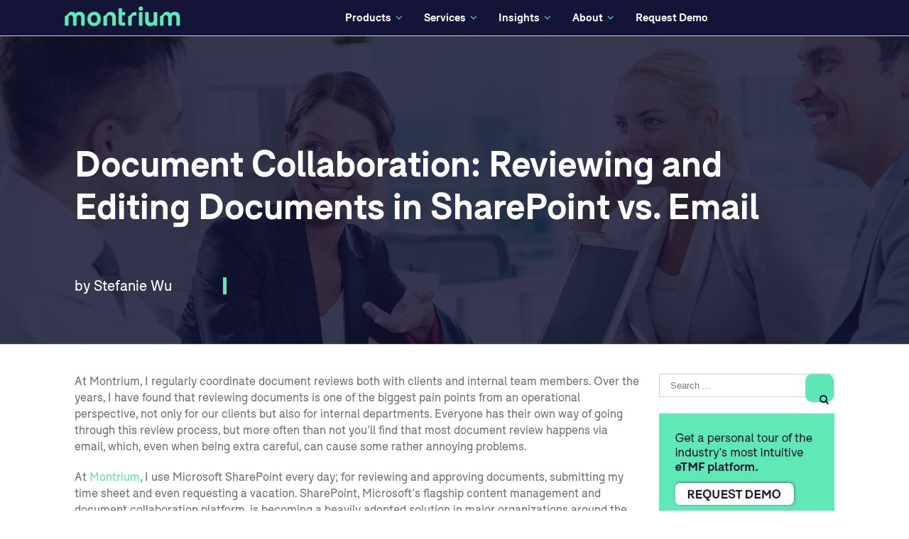

--- FILE ---
content_type: text/html; charset=UTF-8
request_url: https://blog.montrium.com/experts/document-collaboration-reviewing-and-editing-documents-in-sharepoint-vs-email
body_size: 11837
content:
<!doctype html><!--[if lt IE 7]> <html class="no-js lt-ie9 lt-ie8 lt-ie7" lang="en-ca" > <![endif]--><!--[if IE 7]>    <html class="no-js lt-ie9 lt-ie8" lang="en-ca" >        <![endif]--><!--[if IE 8]>    <html class="no-js lt-ie9" lang="en-ca" >               <![endif]--><!--[if gt IE 8]><!--><html class="no-js" lang="en-ca"><!--<![endif]--><head>
    <meta charset="utf-8">
    <meta http-equiv="X-UA-Compatible" content="IE=edge,chrome=1">
    <meta name="author" content="Stefanie Wu">
    <meta name="description" content="We explore how reviewing documents in SharePoint vs. Email can considerably improve your document collaboration">
    <meta name="generator" content="HubSpot">
    <title>Document Collaboration: Reviewing and Editing Documents in SharePoint vs. Email</title>
    <link rel="shortcut icon" href="https://blog.montrium.com/hubfs/New-Molecule-1.png">
    
<meta name="viewport" content="width=device-width, initial-scale=1">

    <script src="/hs/hsstatic/jquery-libs/static-1.1/jquery/jquery-1.7.1.js"></script>
<script>hsjQuery = window['jQuery'];</script>
    <meta property="og:description" content="We explore how reviewing documents in SharePoint vs. Email can considerably improve your document collaboration">
    <meta property="og:title" content="Document Collaboration: Reviewing and Editing Documents in SharePoint vs. Email">
    <meta name="twitter:description" content="We explore how reviewing documents in SharePoint vs. Email can considerably improve your document collaboration">
    <meta name="twitter:title" content="Document Collaboration: Reviewing and Editing Documents in SharePoint vs. Email">

    

    
    <style>
a.cta_button{-moz-box-sizing:content-box !important;-webkit-box-sizing:content-box !important;box-sizing:content-box !important;vertical-align:middle}.hs-breadcrumb-menu{list-style-type:none;margin:0px 0px 0px 0px;padding:0px 0px 0px 0px}.hs-breadcrumb-menu-item{float:left;padding:10px 0px 10px 10px}.hs-breadcrumb-menu-divider:before{content:'›';padding-left:10px}.hs-featured-image-link{border:0}.hs-featured-image{float:right;margin:0 0 20px 20px;max-width:50%}@media (max-width: 568px){.hs-featured-image{float:none;margin:0;width:100%;max-width:100%}}.hs-screen-reader-text{clip:rect(1px, 1px, 1px, 1px);height:1px;overflow:hidden;position:absolute !important;width:1px}
</style>

<link rel="stylesheet" href="/hs/hsstatic/BlogSocialSharingSupport/static-1.258/bundles/project.css">
<link rel="stylesheet" href="/hs/hsstatic/AsyncSupport/static-1.501/sass/rss_post_listing.css">
    

    
<!--  Added by GoogleAnalytics integration -->
<script>
var _hsp = window._hsp = window._hsp || [];
_hsp.push(['addPrivacyConsentListener', function(consent) { if (consent.allowed || (consent.categories && consent.categories.analytics)) {
  (function(i,s,o,g,r,a,m){i['GoogleAnalyticsObject']=r;i[r]=i[r]||function(){
  (i[r].q=i[r].q||[]).push(arguments)},i[r].l=1*new Date();a=s.createElement(o),
  m=s.getElementsByTagName(o)[0];a.async=1;a.src=g;m.parentNode.insertBefore(a,m)
})(window,document,'script','//www.google-analytics.com/analytics.js','ga');
  ga('create','UA-15979076-1','auto');
  ga('send','pageview');
}}]);
</script>

<!-- /Added by GoogleAnalytics integration -->

<!--  Added by GoogleTagManager integration -->
<script>
var _hsp = window._hsp = window._hsp || [];
window.dataLayer = window.dataLayer || [];
function gtag(){dataLayer.push(arguments);}

var useGoogleConsentModeV2 = true;
var waitForUpdateMillis = 1000;



var hsLoadGtm = function loadGtm() {
    if(window._hsGtmLoadOnce) {
      return;
    }

    if (useGoogleConsentModeV2) {

      gtag('set','developer_id.dZTQ1Zm',true);

      gtag('consent', 'default', {
      'ad_storage': 'denied',
      'analytics_storage': 'denied',
      'ad_user_data': 'denied',
      'ad_personalization': 'denied',
      'wait_for_update': waitForUpdateMillis
      });

      _hsp.push(['useGoogleConsentModeV2'])
    }

    (function(w,d,s,l,i){w[l]=w[l]||[];w[l].push({'gtm.start':
    new Date().getTime(),event:'gtm.js'});var f=d.getElementsByTagName(s)[0],
    j=d.createElement(s),dl=l!='dataLayer'?'&l='+l:'';j.async=true;j.src=
    'https://www.googletagmanager.com/gtm.js?id='+i+dl;f.parentNode.insertBefore(j,f);
    })(window,document,'script','dataLayer','GTM-MZ38SVS');

    window._hsGtmLoadOnce = true;
};

_hsp.push(['addPrivacyConsentListener', function(consent){
  if(consent.allowed || (consent.categories && consent.categories.analytics)){
    hsLoadGtm();
  }
}]);

</script>

<!-- /Added by GoogleTagManager integration -->


<!-- BEGIN PRIVY WIDGET CODE -->
<script type="text/javascript"> var _d_site = _d_site || '214CF9333B118E4294C90724'; </script>
<script src="//widget.privy.com/assets/widget.js"></script>
<!-- END PRIVY WIDGET CODE -->
<!-- Twitter universal website tag code -->
<script>
!function(e,t,n,s,u,a){e.twq||(s=e.twq=function(){s.exe?s.exe.apply(s,arguments):s.queue.push(arguments);
},s.version='1.1',s.queue=[],u=t.createElement(n),u.async=!0,u.src='//static.ads-twitter.com/uwt.js',
a=t.getElementsByTagName(n)[0],a.parentNode.insertBefore(u,a))}(window,document,'script');
// Insert Twitter Pixel ID and Standard Event data below
twq('init','nw8jx');
twq('track','PageView');
</script>
<!-- End Twitter universal website tag code -->

<link rel="amphtml" href="https://blog.montrium.com/experts/document-collaboration-reviewing-and-editing-documents-in-sharepoint-vs-email?hs_amp=true">

<meta property="og:image" content="http://blog.montrium.com/hubfs/Blog/Document-Collaboiration.jpg">
<meta property="og:image:width" content="725">
<meta property="og:image:height" content="480">

<meta name="twitter:image" content="http://blog.montrium.com/hubfs/Blog/Document-Collaboiration.jpg">


<meta property="og:url" content="https://blog.montrium.com/experts/document-collaboration-reviewing-and-editing-documents-in-sharepoint-vs-email">
<meta name="twitter:card" content="summary_large_image">

<link rel="canonical" href="https://blog.montrium.com/experts/document-collaboration-reviewing-and-editing-documents-in-sharepoint-vs-email">
<meta property="og:image" content="https://blog.montrium.com/hubfs/11%20-%20Images/CTAs/From-the-Experts-Blog_branded.jpg">
<meta property="og:type" content="article">
<link rel="alternate" type="application/rss+xml" href="https://blog.montrium.com/experts/rss.xml">
<meta name="twitter:domain" content="blog.montrium.com">
<meta name="twitter:site" content="@Montrium">
<script src="//platform.linkedin.com/in.js" type="text/javascript">
    lang: en_US
</script>

<meta http-equiv="content-language" content="en-ca">
<link rel="stylesheet" href="//7052064.fs1.hubspotusercontent-na1.net/hubfs/7052064/hub_generated/template_assets/DEFAULT_ASSET/1767893762853/template_layout.min.css">


<link rel="stylesheet" href="https://blog.montrium.com/hubfs/hub_generated/template_assets/1/3440678045/1742694828019/template_Montrium_Sept2015-style.css">




</head>
<body class="blog post-page ff   hs-content-id-509349694 hs-blog-post hs-content-path-experts-document-collaboration-reviewing-and-editi hs-content-name-document-collaboration-reviewing-and-editing-docum hs-blog-name-montrium-services-blog hs-blog-id-5554562690" style="">
<!--  Added by GoogleTagManager integration -->
<noscript><iframe src="https://www.googletagmanager.com/ns.html?id=GTM-MZ38SVS" height="0" width="0" style="display:none;visibility:hidden"></iframe></noscript>

<!-- /Added by GoogleTagManager integration -->

    <div class="header-container-wrapper">
    <div class="header-container container-fluid">

<div class="row-fluid-wrapper row-depth-1 row-number-1 ">
<div class="row-fluid ">
<div class="span12 widget-span widget-type-global_group " style="" data-widget-type="global_group" data-x="0" data-w="12">
<div class="" data-global-widget-path="generated_global_groups/3440341595.html"><div class="row-fluid-wrapper row-depth-1 row-number-1">
<div class="row-fluid ">
<div class="span12 widget-span widget-type-cell custom-header" style="" data-widget-type="cell" data-x="0" data-w="12">

<div class="row-fluid-wrapper row-depth-1 row-number-2">
<div class="row-fluid ">
<div class="span12 widget-span widget-type-cell custom-header-middel" style="background: #131437; min-height: 0px" data-widget-type="cell" data-x="0" data-w="12">

<div class="row-fluid-wrapper row-depth-1 row-number-3">
<div class="row-fluid ">
<div class="span12 widget-span widget-type-cell page-center" style="" data-widget-type="cell" data-x="0" data-w="12">

<div class="row-fluid-wrapper row-depth-1 row-number-4">
<div class="row-fluid ">
<div class="span4 widget-span widget-type-rich_text custom-logo" style="" data-widget-type="rich_text" data-x="0" data-w="4">
<div class="cell-wrapper layout-widget-wrapper">
<span id="hs_cos_wrapper_module_144178207890116550" class="hs_cos_wrapper hs_cos_wrapper_widget hs_cos_wrapper_type_rich_text" style="" data-hs-cos-general-type="widget" data-hs-cos-type="rich_text"><a href="http://www.montrium.com" target="_blank" data-mce-target="_blank" style="width: 200px;" rel="noopener"><img src="https://blog.montrium.com/hs-fs/hubfs/2%20-%20Logos/Header-Logo.png?width=166&amp;name=Header-Logo.png" alt="Montrium-header-logo" width="166" data-constrained="true" title="Header-Logo" caption="false" style="width: 166px;" srcset="https://blog.montrium.com/hs-fs/hubfs/2%20-%20Logos/Header-Logo.png?width=83&amp;name=Header-Logo.png 83w, https://blog.montrium.com/hs-fs/hubfs/2%20-%20Logos/Header-Logo.png?width=166&amp;name=Header-Logo.png 166w, https://blog.montrium.com/hs-fs/hubfs/2%20-%20Logos/Header-Logo.png?width=249&amp;name=Header-Logo.png 249w, https://blog.montrium.com/hs-fs/hubfs/2%20-%20Logos/Header-Logo.png?width=332&amp;name=Header-Logo.png 332w, https://blog.montrium.com/hs-fs/hubfs/2%20-%20Logos/Header-Logo.png?width=415&amp;name=Header-Logo.png 415w, https://blog.montrium.com/hs-fs/hubfs/2%20-%20Logos/Header-Logo.png?width=498&amp;name=Header-Logo.png 498w" sizes="(max-width: 166px) 100vw, 166px"></a></span>
</div><!--end layout-widget-wrapper -->
</div><!--end widget-span -->
<div class="span8 widget-span widget-type-cell " style="" data-widget-type="cell" data-x="4" data-w="8">

<div class="row-fluid-wrapper row-depth-2 row-number-1">
<div class="row-fluid ">
<div class="span12 widget-span widget-type-menu custom-menu-primary" style="font-family: &quot;Bolton Bold&quot;;" data-widget-type="menu" data-x="0" data-w="12">
<div class="cell-wrapper layout-widget-wrapper">
<span id="hs_cos_wrapper_module_13884994340213" class="hs_cos_wrapper hs_cos_wrapper_widget hs_cos_wrapper_type_menu" style="" data-hs-cos-general-type="widget" data-hs-cos-type="menu"><div id="hs_menu_wrapper_module_13884994340213" class="hs-menu-wrapper active-branch flyouts hs-menu-flow-horizontal" role="navigation" data-sitemap-name="Montrium Menu 2018" data-menu-id="5972049968" aria-label="Navigation Menu">
 <ul role="menu" class="active-branch">
  <li class="hs-menu-item hs-menu-depth-1 hs-item-has-children" role="none"><a href="https://www.montrium.com/connect" aria-haspopup="true" aria-expanded="false" role="menuitem">Products</a>
   <ul role="menu" class="hs-menu-children-wrapper">
    <li class="hs-menu-item hs-menu-depth-2" role="none"><a href="https://www.montrium.com/connect" role="menuitem">Connect Platform</a></li>
    <li class="hs-menu-item hs-menu-depth-2" role="none"><a href="https://www.montrium.com/etmf-connect" role="menuitem">eTMF Connect</a></li>
    <li class="hs-menu-item hs-menu-depth-2" role="none"><a href="https://www.montrium.com/regdocs-connect" role="menuitem">RegDocs Connect</a></li>
    <li class="hs-menu-item hs-menu-depth-2" role="none"><a href="https://www.montrium.com/quality-management" role="menuitem">Quality Connect</a></li>
    <li class="hs-menu-item hs-menu-depth-2" role="none"><a href="https://www.montrium.com/demo-center" role="menuitem">Demo Center</a></li>
    <li class="hs-menu-item hs-menu-depth-2" role="none"><a href="https://info.montrium.com/connect-demo" role="menuitem">Schedule a Demo</a></li>
   </ul></li>
  <li class="hs-menu-item hs-menu-depth-1 hs-item-has-children" role="none"><a href="https://www.montrium.com/professional-services" aria-haspopup="true" aria-expanded="false" role="menuitem">Services</a>
   <ul role="menu" class="hs-menu-children-wrapper">
    <li class="hs-menu-item hs-menu-depth-2" role="none"><a href="https://www.montrium.com/professional-services/cloud-compliance" role="menuitem">Cloud Compliance &amp; Strategy</a></li>
    <li class="hs-menu-item hs-menu-depth-2" role="none"><a href="https://www.montrium.com/professional-services/computer-system-validation" role="menuitem">Computer System Validation</a></li>
    <li class="hs-menu-item hs-menu-depth-2" role="none"><a href="https://www.montrium.com/professional-services/quality-assurance" role="menuitem">Quality Assurance</a></li>
    <li class="hs-menu-item hs-menu-depth-2" role="none"><a href="https://www.montrium.com/professional-services/technology-strategy" role="menuitem">Technology Strategy</a></li>
   </ul></li>
  <li class="hs-menu-item hs-menu-depth-1 hs-item-has-children active-branch" role="none"><a href="https://www.montrium.com/knowledge-center" aria-haspopup="true" aria-expanded="false" role="menuitem">Insights</a>
   <ul role="menu" class="hs-menu-children-wrapper active-branch">
    <li class="hs-menu-item hs-menu-depth-2" role="none"><a href="https://blog.montrium.com/blog" role="menuitem">Connect Blog</a></li>
    <li class="hs-menu-item hs-menu-depth-2 active active-branch" role="none"><a href="https://blog.montrium.com/experts" role="menuitem">The Experts Blog</a></li>
    <li class="hs-menu-item hs-menu-depth-2" role="none"><a href="https://www.montrium.com/knowledge-center" role="menuitem">Knowledge Center</a></li>
    <li class="hs-menu-item hs-menu-depth-2" role="none"><a href="https://www.montrium.com/webinars" role="menuitem">Webinars</a></li>
    <li class="hs-menu-item hs-menu-depth-2" role="none"><a href="https://www.montrium.com/demo-center" role="menuitem">Demo Center</a></li>
    <li class="hs-menu-item hs-menu-depth-2" role="none"><a href="https://www.montrium.com/about/montrium-news" role="menuitem">News &amp; Press</a></li>
    <li class="hs-menu-item hs-menu-depth-2" role="none"><a href="https://www.montrium.com/events-conferences" role="menuitem">Conferences &amp; Events</a></li>
   </ul></li>
  <li class="hs-menu-item hs-menu-depth-1 hs-item-has-children" role="none"><a href="https://www.montrium.com/about" aria-haspopup="true" aria-expanded="false" role="menuitem">About</a>
   <ul role="menu" class="hs-menu-children-wrapper">
    <li class="hs-menu-item hs-menu-depth-2" role="none"><a href="https://www.montrium.com/industries" role="menuitem">Industries we Serve</a></li>
    <li class="hs-menu-item hs-menu-depth-2" role="none"><a href="https://www.montrium.com/partners" role="menuitem">Partnerships</a></li>
    <li class="hs-menu-item hs-menu-depth-2" role="none"><a href="https://www.montrium.com/about" role="menuitem">Our Company</a></li>
    <li class="hs-menu-item hs-menu-depth-2" role="none"><a href="https://www.montrium.com/clients" role="menuitem">Our Customers</a></li>
    <li class="hs-menu-item hs-menu-depth-2" role="none"><a href="https://www.montrium.com/locations" role="menuitem">Our Locations</a></li>
    <li class="hs-menu-item hs-menu-depth-2" role="none"><a href="https://www.montrium.com/about/our-team" role="menuitem">Our Leadership</a></li>
    <li class="hs-menu-item hs-menu-depth-2" role="none"><a href="https://www.montrium.com/careers" role="menuitem">Careers</a></li>
   </ul></li>
  <li class="hs-menu-item hs-menu-depth-1" role="none"><a href="https://info.montrium.com/connect-demo" role="menuitem">Request Demo</a></li>
 </ul>
</div></span></div><!--end layout-widget-wrapper -->
</div><!--end widget-span -->
</div><!--end row-->
</div><!--end row-wrapper -->

</div><!--end widget-span -->
</div><!--end row-->
</div><!--end row-wrapper -->

</div><!--end widget-span -->
</div><!--end row-->
</div><!--end row-wrapper -->

</div><!--end widget-span -->
</div><!--end row-->
</div><!--end row-wrapper -->

<div class="row-fluid-wrapper row-depth-1 row-number-1">
<div class="row-fluid ">
<div class="span12 widget-span widget-type-cell custom-header-bottom" style="" data-widget-type="cell" data-x="0" data-w="12">

<div class="row-fluid-wrapper row-depth-1 row-number-2">
<div class="row-fluid ">
<div class="span12 widget-span widget-type-cell page-center" style="" data-widget-type="cell" data-x="0" data-w="12">

</div><!--end widget-span -->
</div><!--end row-->
</div><!--end row-wrapper -->

</div><!--end widget-span -->
</div><!--end row-->
</div><!--end row-wrapper -->

</div><!--end widget-span -->
</div><!--end row-->
</div><!--end row-wrapper -->
</div>
</div><!--end widget-span -->
</div><!--end row-->
</div><!--end row-wrapper -->

    </div><!--end header -->
</div><!--end header wrapper -->

<div class="body-container-wrapper">
    <div class="body-container container-fluid">

<div class="row-fluid-wrapper row-depth-1 row-number-1 ">
<div class="row-fluid ">
<div class="span12 widget-span widget-type-raw_jinja " style="" data-widget-type="raw_jinja" data-x="0" data-w="12">

<div class="blog-header-wrapper" style="background-image: url(https://blog.montrium.com/hubfs/Banners/Document-Collaboration.jpg);">
<div class="page-center">
<div class="hs-blog-header"><h1><span id="hs_cos_wrapper_name" class="hs_cos_wrapper hs_cos_wrapper_meta_field hs_cos_wrapper_type_text" style="" data-hs-cos-general-type="meta_field" data-hs-cos-type="text">Document Collaboration: Reviewing and Editing Documents in SharePoint vs. Email</span></h1></div>
<div class="hs-header-author">
by <a class="author-link" href="https://blog.montrium.com/experts/author/stefanie-wu">Stefanie Wu</a>
</div>
<div class="hs-header-topic">

</div>
<div class="clearfix hs-header-bottom"></div>
</div>
</div>

</div><!--end widget-span -->

</div><!--end row-->
</div><!--end row-wrapper -->

<div class="row-fluid-wrapper row-depth-1 row-number-2 ">
<div class="row-fluid ">
<div class="span12 widget-span widget-type-cell page-center content-wrapper" style="" data-widget-type="cell" data-x="0" data-w="12">

<div class="row-fluid-wrapper row-depth-1 row-number-3 ">
<div class="row-fluid ">
<div class="span9 widget-span widget-type-cell blog-content" style="" data-widget-type="cell" data-x="0" data-w="9">

<div class="row-fluid-wrapper row-depth-1 row-number-4 ">
<div class="row-fluid ">
<div class="span12 widget-span widget-type-blog_content " style="" data-widget-type="blog_content" data-x="0" data-w="12">

<div class="blog-section">
    <div class="blog-post-wrapper cell-wrapper">
                <div class="section post-header">
     
            <!--<div class="custom-post-pagination">
            
            <a class="next-posts-link" href="/experts/the-future-is-cloud-webinar-examines-the-cloud-in-the-life-sciences">Next</a>
            </div>-->
        </div>
        <div class="section post-body">
            <span id="hs_cos_wrapper_post_body" class="hs_cos_wrapper hs_cos_wrapper_meta_field hs_cos_wrapper_type_rich_text" style="" data-hs-cos-general-type="meta_field" data-hs-cos-type="rich_text"><p>At Montrium, I regularly coordinate document reviews both with clients and internal team members. Over the years, I have found that reviewing documents is one of the biggest pain points from an operational perspective, not only for our clients but also for internal departments. Everyone has their own way of going through this review process, but more often than not you’ll find that most document review happens via email, which, even when being extra careful, can cause some rather annoying problems.</p>
<!--more-->
<p><span>At <a href="http://www.montrium.com">Montrium</a>, I use Microsoft SharePoint every day; for reviewing and approving documents, submitting my time sheet&nbsp;and even requesting a vacation. SharePoint, Microsoft’s flagship content management and document collaboration platform, is becoming a heavily adopted solution in major organizations around the world, but how does reviewing documents in SharePoint vs. Email match up?<br><br></span></p>
<h2><span style="font-size: 30px; color: #131437;"><strong>Reviewing Documents <span style="color: #5ee8b5;">via Email</span></strong></span></h2>
<p><span>Constant emailing back and forth can be time consuming and can facilitate errors when there is more than one reviewer on a document. </span></p>
<p><span>I’m sure many of you have experienced the following situation; you&nbsp;</span><span>spend hours working on a document then you email it to three colleagues for review. These three reviewers email you back three <em>different</em> documents with their comments and updates. Now you have the painstaking task of going through three different documents and incorporating these changes into your original document. </span></p>
<p><span>This isn’t ideal or efficient</span><span><a href="#_msocom_3" name="_msoanchor_3"></a></span><span>! Now imagine if there are multiple rounds of review, you will end up with countless copies of the same document going back and forth via email, with little or no control over the version or review process.</span><span><a href="#_msocom_4" name="_msoanchor_4"><br></a></span></p>
<p><span>Let me summarize why email review is not ideal:</span></p>
<ul>
<li>
<p style="line-height: 1.5em;"><span>Attempting to manage several modified copies of the same document means that the review process can be very time consuming. Ensuring all of the updates are incorporated into one final document is not only painful but time consuming and inefficient when managed via email.</span></p>
</li>
<li>
<p style="line-height: 1.5em;"><span>You may see yourself drift into dangerous territory when circulating documents via email because there is the risk of someone using an older or obsolete version of a document to perform their review or worse yet, finalizing an incorrect version.</span></p>
</li>
<li>
<p style="line-height: 1.5em;"><span>No Traceability; the only way that we can tell who did what and when is if each reviewer re-names the filename to include the date and their name. This means that each reviewer must be diligent in following this convention. </span></p>
</li>
</ul>
<p><span>One benefit when using emails for this process is that emails are received instantaneously, so colleagues receive notification that their review is required in real time. However when using SharePoint, there is the added feature of utilizing alerts and workflows to manage the review process which also provides real-time notifications, but that’s not the only bonus to working with SharePoint for document review.</span></p>
<h1><span style="color: #131437;"><strong><span style="font-size: 30px;">Reviewing Documents<span style="color: #5ee8b5;"> via SharePoint</span></span></strong></span></h1>
<p><span>I always urge&nbsp;</span><span>clients to share and review documents using SharePoint. For clients who have never used SharePoint before, giving up emailing documents for review can be a hard habit to break. Sometimes it’s like asking a chronic smoker to give up smoking.</span></p>
<p><span>Truth is, when we stick to our old ways, the review cycle of documents tends to take longer and there is always more work for someone to do.</span></p>
<p><span>Let me go over why you should break this habit now if you have SharePoint:</span></p>
<ul>
<li>
<p style="line-height: 1.5em;"><span>One copy of the document is posted in a central location, thus there is only one“source document” </span></p>
</li>
<li>
<p style="line-height: 1.5em;"><span>Check in/check out required means that two (or more) reviewers can’t edit the same document simultaneously. </span></p>
</li>
<li>
<p style="line-height: 1.5em;"><span>Conversely, SharePoint does have a synchronous review feature [in versions 2010 and newer] where multiple reviewers can work &nbsp;in the same document and make changes. Word locks sections of the document that are being worked on to other reviewers. This can speed up review times and increase collaboration. SharePoint is flexible enough to allow only one user to review a document or allow many people to collaborate on a single document at the same time. </span></p>
</li>
<li>
<p style="line-height: 1.5em;"><span>SharePoint saves older versions of your documents in a ‘version history’.&nbsp; If a review was deemed unacceptable or a document is damaged, a previous version of the document can be restored.</span></p>
</li>
<li>
<p style="line-height: 1.5em;"><span>The SharePoint ‘version history’ feature provides visibility and traceability to all the reviewers and parties involved. You can view when a document has been updated, and by whom. You can also review any comments entered about that document when it was checked in.</span></p>
</li>
<li>
<p style="line-height: 1.5em;"><span>Workflows can be configured in SharePoint to manage the review process, as well as alerts to notify parties when documents have been modified. </span></p>
</li>
</ul>
<h1><span style="font-size: 30px;"><span color="#454547" style="color: #454547;"><span style="color: #131437;"><a href="/experts/document-collaboration-reviewing-and-editing-documents-in-sharepoint-vs-email#_msocom_7" name="_msoanchor_7" rel=" noopener" style="color: #131437;">T</a></span>he Takeaway</span></span></h1>
<p><span>In conclusion, I personally prefer using SharePoint to perform document review as it provides a centralized location for all of my documents. This means that I don’t have to manage several copies of the same document, and it cuts the review cycle time considerably. Working with <a href="http://www.montrium.com/sharepoint-solutions">SharePoint</a> also provides a lot of flexibility on how I can review the document and the option of setting up a workflow to manage the process. </span></p>
<p><span>That being said, I wouldn’t say email review is completely obsolete. I still use email to perform document review when SharePoint is not an option. </span></p>
<p><span>Whether you’re using SharePoint or emails to review documents, a process on how to review still needs to be defined and communicated, the team has to follow it and people need to be organized. SharePoint may help facilitate the document review and push it through quicker, but no system or technology will replace being organized, exercising good communication and implementing a good review process that fits your business needs.</span></p>
<p>If you found this interesting, I invite you to read one of our other blogs "<a href="//blog.montrium.com/blog/10-benefits-of-moving-to-electronic-document-management-for-life-science-companies">10 Benefits of Moving to an Electronic Document Management System</a>" .&nbsp;</p>
<p><!--HubSpot Call-to-Action Code --><span class="hs-cta-wrapper" id="hs-cta-wrapper-b50cbf67-3bd2-496f-819a-7a15b19c7674"><span class="hs-cta-node hs-cta-b50cbf67-3bd2-496f-819a-7a15b19c7674" id="hs-cta-b50cbf67-3bd2-496f-819a-7a15b19c7674"><!--[if lte IE 8]><div id="hs-cta-ie-element"></div><![endif]--><a href="https://cta-redirect.hubspot.com/cta/redirect/334618/b50cbf67-3bd2-496f-819a-7a15b19c7674"><img class="hs-cta-img" id="hs-cta-img-b50cbf67-3bd2-496f-819a-7a15b19c7674" style="border-width:0px;" src="https://no-cache.hubspot.com/cta/default/334618/b50cbf67-3bd2-496f-819a-7a15b19c7674.png" alt="New call-to-action"></a></span><script charset="utf-8" src="/hs/cta/cta/current.js"></script><script type="text/javascript"> hbspt.cta._relativeUrls=true;hbspt.cta.load(334618, 'b50cbf67-3bd2-496f-819a-7a15b19c7674', {"useNewLoader":"true","region":"na1"}); </script></span><!-- end HubSpot Call-to-Action Code --></p>
<p>&nbsp;</p></span>
            <div class="custom-byline">
                By <a class="author-link" href="https://blog.montrium.com/experts/author/stefanie-wu">Stefanie Wu</a> | February 10, 2014 at 2:09 PM | 
                
                <span class="custom_listing_comments">
                    <a href="https://blog.montrium.com/experts/document-collaboration-reviewing-and-editing-documents-in-sharepoint-vs-email#comments-listing">
                        
                        
                                
                        
                        0 Comments
                    </a>
                </span>
            </div>
            <div class="custom-share"><h4>Share This Story, Choose Your Platform!</h4><span id="hs_cos_wrapper_blog_social_sharing" class="hs_cos_wrapper hs_cos_wrapper_widget hs_cos_wrapper_type_blog_social_sharing" style="" data-hs-cos-general-type="widget" data-hs-cos-type="blog_social_sharing">
<div class="hs-blog-social-share">
    <ul class="hs-blog-social-share-list">
        
        <li class="hs-blog-social-share-item hs-blog-social-share-item-twitter">
            <!-- Twitter social share -->
            <a href="https://twitter.com/share" class="twitter-share-button" data-lang="en" data-url="https://blog.montrium.com/experts/document-collaboration-reviewing-and-editing-documents-in-sharepoint-vs-email" data-size="medium" data-text="Document Collaboration: Reviewing and Editing Documents in SharePoint vs. Email">Tweet</a>
        </li>
        

        
        <li class="hs-blog-social-share-item hs-blog-social-share-item-linkedin">
            <!-- LinkedIn social share -->
            <script type="IN/Share" data-url="https://blog.montrium.com/experts/document-collaboration-reviewing-and-editing-documents-in-sharepoint-vs-email" data-showzero="true" data-counter="right"></script>
        </li>
        

        
        <li class="hs-blog-social-share-item hs-blog-social-share-item-facebook">
            <!-- Facebook share -->
            <div class="fb-share-button" data-href="https://blog.montrium.com/experts/document-collaboration-reviewing-and-editing-documents-in-sharepoint-vs-email" data-layout="button_count"></div>
        </li>
        
    </ul>
 </div>

</span></div>
        </div>

    </div>
</div>


<!-- Optional: Blog Author Bio Box -->

</div>

</div><!--end row-->
</div><!--end row-wrapper -->

<div class="row-fluid-wrapper row-depth-1 row-number-5 ">
<div class="row-fluid ">
<div class="span12 widget-span widget-type-raw_html " style="" data-widget-type="raw_html" data-x="0" data-w="12">
<div class="cell-wrapper layout-widget-wrapper">
<span id="hs_cos_wrapper_module_144221393929427130" class="hs_cos_wrapper hs_cos_wrapper_widget hs_cos_wrapper_type_raw_html" style="" data-hs-cos-general-type="widget" data-hs-cos-type="raw_html"><div class="author-desc">
<h3>About the Author: <a class="author-link" href="https://blog.montrium.com/experts/author/stefanie-wu">Stefanie Wu</a></h3>
<div class="post-author-avatar">
<div class="hs-author-avatar"> <img src="//cdn2.hubspot.net/hub/425910/file-2015485487-png/images/author-avatar.png"> </div>
<p>With a degree in Chemical Engineering from McGill University in Montreal, Stephanie has 7 years of experience in business analytics, as well as the verification and validation space. </p>
</div>
</div></span>
</div><!--end layout-widget-wrapper -->
</div><!--end widget-span -->
</div><!--end row-->
</div><!--end row-wrapper -->

<div class="row-fluid-wrapper row-depth-1 row-number-6 ">
<div class="row-fluid ">
<div class="span12 widget-span widget-type-raw_html custom-related-post" style="" data-widget-type="raw_html" data-x="0" data-w="12">
<div class="cell-wrapper layout-widget-wrapper">
<span id="hs_cos_wrapper_module_144221369201724935" class="hs_cos_wrapper hs_cos_wrapper_widget hs_cos_wrapper_type_raw_html" style="" data-hs-cos-general-type="widget" data-hs-cos-type="raw_html"><div class="related-blog-post">
</div></span>
</div><!--end layout-widget-wrapper -->
</div><!--end widget-span -->
</div><!--end row-->
</div><!--end row-wrapper -->

</div><!--end widget-span -->
<div class="span3 widget-span widget-type-cell blog-sidebar" style="" data-widget-type="cell" data-x="9" data-w="3">

<div class="row-fluid-wrapper row-depth-1 row-number-7 ">
<div class="row-fluid ">
<div class="span12 widget-span widget-type-google_search " style="" data-widget-type="google_search" data-x="0" data-w="12">
<div class="cell-wrapper layout-widget-wrapper">
<span id="hs_cos_wrapper_module_14458713620576623" class="hs_cos_wrapper hs_cos_wrapper_widget hs_cos_wrapper_type_google_search" style="" data-hs-cos-general-type="widget" data-hs-cos-type="google_search">        <div id="hs-search-module" class="hs-search-module hs-search-module-6811">
            <form class="hs-form">
                <div class="field" role="search">
                    <label for="hs-search-6811"></label>
                    <div class="input">
                        <input type="text" id="hs-search-6811" class="hs-input" value="">
                        <a class="hs-button primary"></a>
                    </div>
                </div>
            </form>
        </div>
        <script>
    function hsOnReadyGoogleSearch_6811() {
      var url           = 'http://google.com/search?q=site:' + location.protocol + '//' + location.hostname + ' ';
      var $searchModule = document.querySelector('.hs-search-module-6811');
      var $input        = $searchModule.querySelector('input');
      var $button       = $searchModule.querySelector('.hs-button.primary');
      if (false) {
          $input.value = decodeURIComponent(location.pathname.split('/').join(' ').split('.').join(' ').split('-').join(' ').split('_').join(''));
      }

      $button.addEventListener('click', function(){
          var newUrl = url + $input.value;
          var win = window.open(newUrl, '_blank');
          if (win) {
              win.focus();
          } else {
              location.href = newUrl;
          }
      });
      $input.addEventListener('keypress', function(e){
          if (e.keyCode !== 13) return;
          e.preventDefault();
          $button.click();
      });
    }

    if (document.readyState === "complete" ||
    (document.readyState !== "loading" && !document.documentElement.doScroll)
    ) {
        hsOnReadyGoogleSearch_6811();
    } else {
        document.addEventListener("DOMContentLoaded", hsOnReadyGoogleSearch_6811);
    }
</script>

</span></div><!--end layout-widget-wrapper -->
</div><!--end widget-span -->
</div><!--end row-->
</div><!--end row-wrapper -->

<div class="row-fluid-wrapper row-depth-1 row-number-8 ">
<div class="row-fluid ">
<div class="span12 widget-span widget-type-cta " style="padding-bottom: 20px;" data-widget-type="cta" data-x="0" data-w="12">
<div class="cell-wrapper layout-widget-wrapper">
<span id="hs_cos_wrapper_module_1457473632199917" class="hs_cos_wrapper hs_cos_wrapper_widget hs_cos_wrapper_type_cta" style="" data-hs-cos-general-type="widget" data-hs-cos-type="cta"><!--HubSpot Call-to-Action Code --><span class="hs-cta-wrapper" id="hs-cta-wrapper-946f729b-e75e-4ce4-840f-30b279eb83cc"><span class="hs-cta-node hs-cta-946f729b-e75e-4ce4-840f-30b279eb83cc" id="hs-cta-946f729b-e75e-4ce4-840f-30b279eb83cc"><!--[if lte IE 8]><div id="hs-cta-ie-element"></div><![endif]--><a href="https://cta-redirect.hubspot.com/cta/redirect/334618/946f729b-e75e-4ce4-840f-30b279eb83cc"><img class="hs-cta-img" id="hs-cta-img-946f729b-e75e-4ce4-840f-30b279eb83cc" style="border-width:0px;" src="https://no-cache.hubspot.com/cta/default/334618/946f729b-e75e-4ce4-840f-30b279eb83cc.png" alt="Request a demo - Montrium"></a></span><script charset="utf-8" src="/hs/cta/cta/current.js"></script><script type="text/javascript"> hbspt.cta._relativeUrls=true;hbspt.cta.load(334618, '946f729b-e75e-4ce4-840f-30b279eb83cc', {"useNewLoader":"true","region":"na1"}); </script></span><!-- end HubSpot Call-to-Action Code --></span></div><!--end layout-widget-wrapper -->
</div><!--end widget-span -->
</div><!--end row-->
</div><!--end row-wrapper -->

<div class="row-fluid-wrapper row-depth-1 row-number-9 ">
<div class="row-fluid ">
<div class="span12 widget-span widget-type-post_listing " style="" data-widget-type="post_listing" data-x="0" data-w="12">
<div class="cell-wrapper layout-widget-wrapper">
<span id="hs_cos_wrapper_module_14423869825338620" class="hs_cos_wrapper hs_cos_wrapper_widget hs_cos_wrapper_type_post_listing" style="" data-hs-cos-general-type="widget" data-hs-cos-type="post_listing"><div class="block">
  <h3>Recent Posts</h3>
  <div class="widget-module">
    <ul class="hs-hash-255850413-1767967574311">
    </ul>
  </div>
</div>
</span></div><!--end layout-widget-wrapper -->
</div><!--end widget-span -->
</div><!--end row-->
</div><!--end row-wrapper -->

</div><!--end widget-span -->
</div><!--end row-->
</div><!--end row-wrapper -->

</div><!--end widget-span -->
</div><!--end row-->
</div><!--end row-wrapper -->

    </div><!--end body -->
</div><!--end body wrapper -->

<div class="footer-container-wrapper">
    <div class="footer-container container-fluid">

<div class="row-fluid-wrapper row-depth-1 row-number-1 ">
<div class="row-fluid ">
<div class="span12 widget-span widget-type-global_group " style="" data-widget-type="global_group" data-x="0" data-w="12">
<div class="" data-global-widget-path="generated_global_groups/3518928965.html"><div class="row-fluid-wrapper row-depth-1 row-number-1 ">
<div class="row-fluid ">
<div class="span12 widget-span widget-type-cell custom-footer" style="" data-widget-type="cell" data-x="0" data-w="12">

<div class="row-fluid-wrapper row-depth-1 row-number-2 ">
<div class="row-fluid ">
<div class="span12 widget-span widget-type-cell custom-footer-top" style="" data-widget-type="cell" data-x="0" data-w="12">

<div class="row-fluid-wrapper row-depth-1 row-number-3 ">
<div class="row-fluid ">
<div class="span12 widget-span widget-type-cell page-center" style="" data-widget-type="cell" data-x="0" data-w="12">

<div class="row-fluid-wrapper row-depth-1 row-number-4 ">
<div class="row-fluid ">
<div class="span3 widget-span widget-type-cell " style="" data-widget-type="cell" data-x="0" data-w="3">

<div class="row-fluid-wrapper row-depth-2 row-number-1 ">
<div class="row-fluid ">
<div class="span12 widget-span widget-type-custom_widget " style="" data-widget-type="custom_widget" data-x="0" data-w="12">
<div id="hs_cos_wrapper_module_1633043102214264" class="hs_cos_wrapper hs_cos_wrapper_widget hs_cos_wrapper_type_module widget-type-rich_text" style="" data-hs-cos-general-type="widget" data-hs-cos-type="module"><span id="hs_cos_wrapper_module_1633043102214264_" class="hs_cos_wrapper hs_cos_wrapper_widget hs_cos_wrapper_type_rich_text" style="" data-hs-cos-general-type="widget" data-hs-cos-type="rich_text"><h4><span style="color: #5ee8b5;">NEWSLETTER SIGNUP</span></h4></span></div>

</div><!--end widget-span -->
</div><!--end row-->
</div><!--end row-wrapper -->

<div class="row-fluid-wrapper row-depth-2 row-number-2 ">
<div class="row-fluid ">
<div class="span12 widget-span widget-type-custom_widget " style="" data-widget-type="custom_widget" data-x="0" data-w="12">
<div id="hs_cos_wrapper_module_1633042480897137" class="hs_cos_wrapper hs_cos_wrapper_widget hs_cos_wrapper_type_module widget-type-form" style="" data-hs-cos-general-type="widget" data-hs-cos-type="module">


	



	<span id="hs_cos_wrapper_module_1633042480897137_" class="hs_cos_wrapper hs_cos_wrapper_widget hs_cos_wrapper_type_form" style="" data-hs-cos-general-type="widget" data-hs-cos-type="form">
<div id="hs_form_target_module_1633042480897137"></div>








</span>
</div>

</div><!--end widget-span -->
</div><!--end row-->
</div><!--end row-wrapper -->

</div><!--end widget-span -->
<div class="span9 widget-span widget-type-menu custom-footer-menu" style="" data-widget-type="menu" data-x="3" data-w="9">
<div class="cell-wrapper layout-widget-wrapper">
<span id="hs_cos_wrapper_module_144180065499514123" class="hs_cos_wrapper hs_cos_wrapper_widget hs_cos_wrapper_type_menu" style="" data-hs-cos-general-type="widget" data-hs-cos-type="menu"><div id="hs_menu_wrapper_module_144180065499514123" class="hs-menu-wrapper active-branch no-flyouts hs-menu-flow-horizontal" role="navigation" data-sitemap-name="montrium footer spt 2015" data-menu-id="3299778561" aria-label="Navigation Menu">
 <ul role="menu">
  <li class="hs-menu-item hs-menu-depth-1 hs-item-has-children" role="none"><a href="javascript:;" aria-haspopup="true" aria-expanded="false" role="menuitem">PRODUCTS</a>
   <ul role="menu" class="hs-menu-children-wrapper">
    <li class="hs-menu-item hs-menu-depth-2" role="none"><a href="https://www.montrium.com/etmf-connect" role="menuitem">Clinical Solutions</a></li>
    <li class="hs-menu-item hs-menu-depth-2" role="none"><a href="https://www.montrium.com/regdocs-connect" role="menuitem">Regulatory Solutions</a></li>
    <li class="hs-menu-item hs-menu-depth-2" role="none"><a href="https://www.montrium.com/quality-connect" role="menuitem">Quality Solutions</a></li>
   </ul></li>
  <li class="hs-menu-item hs-menu-depth-1 hs-item-has-children" role="none"><a href="javascript:;" aria-haspopup="true" aria-expanded="false" role="menuitem">Adobe</a>
   <ul role="menu" class="hs-menu-children-wrapper">
    <li class="hs-menu-item hs-menu-depth-2" role="none"><a href="https://www.montrium.com/adobe-sign-validation-services" role="menuitem">Adobe Validation Services</a></li>
    <li class="hs-menu-item hs-menu-depth-2" role="none"><a href="https://www.montrium.com/adobe-sign-validation-pack" role="menuitem">Adobe Acrobat Sign Validation Pack</a></li>
   </ul></li>
  <li class="hs-menu-item hs-menu-depth-1 hs-item-has-children" role="none"><a href="javascript:;" aria-haspopup="true" aria-expanded="false" role="menuitem">COMPANY</a>
   <ul role="menu" class="hs-menu-children-wrapper">
    <li class="hs-menu-item hs-menu-depth-2" role="none"><a href="https://www.montrium.com/about" role="menuitem">About Us</a></li>
    <li class="hs-menu-item hs-menu-depth-2" role="none"><a href="https://www.montrium.com/careers" role="menuitem">Careers</a></li>
    <li class="hs-menu-item hs-menu-depth-2" role="none"><a href="https://blog.montrium.com/blog" role="menuitem">Blog</a></li>
   </ul></li>
 </ul>
</div></span></div><!--end layout-widget-wrapper -->
</div><!--end widget-span -->
</div><!--end row-->
</div><!--end row-wrapper -->

<div class="row-fluid-wrapper row-depth-1 row-number-1 ">
<div class="row-fluid ">
<div class="span12 widget-span widget-type-cell " style="align-items: end;" data-widget-type="cell" data-x="0" data-w="12">

<div class="row-fluid-wrapper row-depth-2 row-number-1 ">
<div class="row-fluid ">
<div class="span3 widget-span widget-type-rich_text custom-footer-image" style="" data-widget-type="rich_text" data-x="0" data-w="3">
<div class="cell-wrapper layout-widget-wrapper">
<span id="hs_cos_wrapper_module_139575399545412" class="hs_cos_wrapper hs_cos_wrapper_widget hs_cos_wrapper_type_rich_text" style="" data-hs-cos-general-type="widget" data-hs-cos-type="rich_text"><a href="http://www.montrium.com/" target="_blank" data-mce-target="_blank" rel="noopener"><img src="https://blog.montrium.com/hs-fs/hubfs/2%20-%20Branding/Current%20Montrium%20Logos/Montrium-Logo_email%20header.png?width=353&amp;name=Montrium-Logo_email%20header.png" alt="Montrium-Logo_email header" width="353" loading="lazy" style="width: 353px;" srcset="https://blog.montrium.com/hs-fs/hubfs/2%20-%20Branding/Current%20Montrium%20Logos/Montrium-Logo_email%20header.png?width=177&amp;name=Montrium-Logo_email%20header.png 177w, https://blog.montrium.com/hs-fs/hubfs/2%20-%20Branding/Current%20Montrium%20Logos/Montrium-Logo_email%20header.png?width=353&amp;name=Montrium-Logo_email%20header.png 353w, https://blog.montrium.com/hs-fs/hubfs/2%20-%20Branding/Current%20Montrium%20Logos/Montrium-Logo_email%20header.png?width=530&amp;name=Montrium-Logo_email%20header.png 530w, https://blog.montrium.com/hs-fs/hubfs/2%20-%20Branding/Current%20Montrium%20Logos/Montrium-Logo_email%20header.png?width=706&amp;name=Montrium-Logo_email%20header.png 706w, https://blog.montrium.com/hs-fs/hubfs/2%20-%20Branding/Current%20Montrium%20Logos/Montrium-Logo_email%20header.png?width=883&amp;name=Montrium-Logo_email%20header.png 883w, https://blog.montrium.com/hs-fs/hubfs/2%20-%20Branding/Current%20Montrium%20Logos/Montrium-Logo_email%20header.png?width=1059&amp;name=Montrium-Logo_email%20header.png 1059w" sizes="(max-width: 353px) 100vw, 353px"></a></span>
</div><!--end layout-widget-wrapper -->
</div><!--end widget-span -->
<div class="span9 widget-span widget-type-rich_text custom-footer-text" style="padding-top: 20px; heignt:100%;" data-widget-type="rich_text" data-x="3" data-w="9">
<div class="cell-wrapper layout-widget-wrapper">
<span id="hs_cos_wrapper_module_14418009105447246" class="hs_cos_wrapper hs_cos_wrapper_widget hs_cos_wrapper_type_rich_text" style="" data-hs-cos-general-type="widget" data-hs-cos-type="rich_text"><p>Montrium is a knowledge based company, that focuses on leveraging its deep understanding of GxP processes and technologies to provide cost-effective solutions to life science organizations.</p></span>
</div><!--end layout-widget-wrapper -->
</div><!--end widget-span -->
</div><!--end row-->
</div><!--end row-wrapper -->

</div><!--end widget-span -->
</div><!--end row-->
</div><!--end row-wrapper -->

</div><!--end widget-span -->
</div><!--end row-->
</div><!--end row-wrapper -->

</div><!--end widget-span -->
</div><!--end row-->
</div><!--end row-wrapper -->

<div class="row-fluid-wrapper row-depth-1 row-number-1 ">
<div class="row-fluid ">
<div class="span12 widget-span widget-type-cell custom-footer-bottom" style="" data-widget-type="cell" data-x="0" data-w="12">

<div class="row-fluid-wrapper row-depth-1 row-number-2 ">
<div class="row-fluid ">
<div class="span12 widget-span widget-type-cell page-center" style="" data-widget-type="cell" data-x="0" data-w="12">

<div class="row-fluid-wrapper row-depth-1 row-number-3 ">
<div class="row-fluid ">
<div class="span7 widget-span widget-type-rich_text custom-copyright" style="" data-widget-type="rich_text" data-x="0" data-w="7">
<div class="cell-wrapper layout-widget-wrapper">
<span id="hs_cos_wrapper_module_14418009697337991" class="hs_cos_wrapper hs_cos_wrapper_widget hs_cos_wrapper_type_rich_text" style="" data-hs-cos-general-type="widget" data-hs-cos-type="rich_text">Copyright 2018 Montrium Inc | All Rights Reserved |<a href="http://www.montrium.com/sitemap" target="_blank"> Sitemap</a>&nbsp;|&nbsp;<a href="http://www.montrium.com/Privacy-Policy" target="_blank">Privacy Policy</a>&nbsp;|&nbsp;<a href="http://www.montrium.com//terms-conditions/" target="_blank">Terms &amp; Conditions</a></span>
</div><!--end layout-widget-wrapper -->
</div><!--end widget-span -->
<div class="span5 widget-span widget-type-rich_text custom-footer-social" style="" data-widget-type="rich_text" data-x="7" data-w="5">
<div class="cell-wrapper layout-widget-wrapper">
<span id="hs_cos_wrapper_module_144180063141113483" class="hs_cos_wrapper hs_cos_wrapper_widget hs_cos_wrapper_type_rich_text" style="" data-hs-cos-general-type="widget" data-hs-cos-type="rich_text"><ul>
<li><a title="Facebook" href="http://www.facebook.com/Montrium"></a></li>
<li><a title="Twitter" href="http://www.twitter.com/Montrium"></a></li>
<li><a title="YouTube" href="http://www.youtube.com/user/Montrium"></a></li>
<li><a title="Google+" href="https://plus.google.com/+Montrium"></a></li>
<li><a title="Linkedin" href="http://www.linkedin.com/company/montrium"></a></li>
<li><a title="Email" href="mailto:info@montrium.com"></a></li>
</ul></span>
</div><!--end layout-widget-wrapper -->
</div><!--end widget-span -->
</div><!--end row-->
</div><!--end row-wrapper -->

</div><!--end widget-span -->
</div><!--end row-->
</div><!--end row-wrapper -->

</div><!--end widget-span -->
</div><!--end row-->
</div><!--end row-wrapper -->

<div class="row-fluid-wrapper row-depth-1 row-number-4 ">
<div class="row-fluid ">
<div class="span12 widget-span widget-type-raw_html js-imports" style="" data-widget-type="raw_html" data-x="0" data-w="12">
<div class="cell-wrapper layout-widget-wrapper">
<span id="hs_cos_wrapper_module_144179565501511147" class="hs_cos_wrapper hs_cos_wrapper_widget hs_cos_wrapper_type_raw_html" style="" data-hs-cos-general-type="widget" data-hs-cos-type="raw_html"><!-- start Main.js DO NOT REMOVE --> 
<script src="https://blog.montrium.com/hubfs/hub_generated/template_assets/1/3440673400/1742694827487/template_Montrium_Sept2015-main.min.js"></script> 
<!-- end Main.js --></span>
</div><!--end layout-widget-wrapper -->
</div><!--end widget-span -->
</div><!--end row-->
</div><!--end row-wrapper -->

</div><!--end widget-span -->
</div><!--end row-->
</div><!--end row-wrapper -->
</div>
</div><!--end widget-span -->
</div><!--end row-->
</div><!--end row-wrapper -->

    </div><!--end footer -->
</div><!--end footer wrapper -->

    
<!-- HubSpot performance collection script -->
<script defer src="/hs/hsstatic/content-cwv-embed/static-1.1293/embed.js"></script>
<script src="/hs/hsstatic/keyboard-accessible-menu-flyouts/static-1.17/bundles/project.js"></script>
<script src="/hs/hsstatic/AsyncSupport/static-1.501/js/post_listing_asset.js"></script>
<script>
  function hsOnReadyPopulateListingFeed_255850413_1767967574311() {
    var options = {
      'id': "255850413-1767967574311",
      'listing_url': "/_hcms/postlisting?blogId=383755838&maxLinks=4&listingType=recent&orderByViews=false&hs-expires=1799539200&hs-version=2&hs-signature=AJ2IBuHKqwTm75h7A3zE3xriPg9wK4_iwg",
      'include_featured_image': false
    };
    window.hsPopulateListingFeed(options);
  }

  if (document.readyState === "complete" ||
      (document.readyState !== "loading" && !document.documentElement.doScroll)
  ) {
    hsOnReadyPopulateListingFeed_255850413_1767967574311();
  } else {
    document.addEventListener("DOMContentLoaded", hsOnReadyPopulateListingFeed_255850413_1767967574311);
  }
</script>

<script>
var hsVars = hsVars || {}; hsVars['language'] = 'en-ca';
</script>

<script src="/hs/hsstatic/cos-i18n/static-1.53/bundles/project.js"></script>

    <!--[if lte IE 8]>
    <script charset="utf-8" src="https://js.hsforms.net/forms/v2-legacy.js"></script>
    <![endif]-->

<script data-hs-allowed="true" src="/_hcms/forms/v2.js"></script>

    <script data-hs-allowed="true">
        var options = {
            portalId: '334618',
            formId: 'a0f395bb-c7d2-46f2-9834-3622ca0491ad',
            formInstanceId: '5012',
            
            pageId: '509349694',
            
            region: 'na1',
            
            
            
            
            pageName: "Document Collaboration: Reviewing and Editing Documents in SharePoint vs. Email",
            
            
            
            inlineMessage: "Thanks for submitting the form.",
            
            
            rawInlineMessage: "Thanks for submitting the form.",
            
            
            hsFormKey: "6b22675e07e7eb1c9726c366f3d3264f",
            
            
            css: '',
            target: '#hs_form_target_module_1633042480897137',
            
            
            
            
            
            
            
            contentType: "blog-post",
            
            
            
            formsBaseUrl: '/_hcms/forms/',
            
            
            
            formData: {
                cssClass: 'hs-form stacked hs-custom-form'
            }
        };

        options.getExtraMetaDataBeforeSubmit = function() {
            var metadata = {};
            

            if (hbspt.targetedContentMetadata) {
                var count = hbspt.targetedContentMetadata.length;
                var targetedContentData = [];
                for (var i = 0; i < count; i++) {
                    var tc = hbspt.targetedContentMetadata[i];
                     if ( tc.length !== 3) {
                        continue;
                     }
                     targetedContentData.push({
                        definitionId: tc[0],
                        criterionId: tc[1],
                        smartTypeId: tc[2]
                     });
                }
                metadata["targetedContentMetadata"] = JSON.stringify(targetedContentData);
            }

            return metadata;
        };

        hbspt.forms.create(options);
    </script>


<!-- Start of HubSpot Analytics Code -->
<script type="text/javascript">
var _hsq = _hsq || [];
_hsq.push(["setContentType", "blog-post"]);
_hsq.push(["setCanonicalUrl", "https:\/\/blog.montrium.com\/experts\/document-collaboration-reviewing-and-editing-documents-in-sharepoint-vs-email"]);
_hsq.push(["setPageId", "509349694"]);
_hsq.push(["setContentMetadata", {
    "contentPageId": 509349694,
    "legacyPageId": "509349694",
    "contentFolderId": null,
    "contentGroupId": 5554562690,
    "abTestId": null,
    "languageVariantId": 509349694,
    "languageCode": "en-ca",
    
    
}]);
</script>

<script type="text/javascript" id="hs-script-loader" async defer src="/hs/scriptloader/334618.js"></script>
<!-- End of HubSpot Analytics Code -->


<script type="text/javascript">
var hsVars = {
    render_id: "6313e599-8660-4eca-8f53-c8926c7bb9b6",
    ticks: 1767967574251,
    page_id: 509349694,
    
    content_group_id: 5554562690,
    portal_id: 334618,
    app_hs_base_url: "https://app.hubspot.com",
    cp_hs_base_url: "https://cp.hubspot.com",
    language: "en-ca",
    analytics_page_type: "blog-post",
    scp_content_type: "",
    
    analytics_page_id: "509349694",
    category_id: 3,
    folder_id: 0,
    is_hubspot_user: false
}
</script>


<script defer src="/hs/hsstatic/HubspotToolsMenu/static-1.432/js/index.js"></script>

<script type="text/javascript">
_linkedin_partner_id = "568201";
window._linkedin_data_partner_ids = window._linkedin_data_partner_ids || [];
window._linkedin_data_partner_ids.push(_linkedin_partner_id);
</script><script type="text/javascript">
(function(){var s = document.getElementsByTagName("script")[0];
var b = document.createElement("script");
b.type = "text/javascript";b.async = true;
b.src = "https://snap.licdn.com/li.lms-analytics/insight.min.js";
s.parentNode.insertBefore(b, s);})();
</script>
<noscript>
<img height="1" width="1" style="display:none;" alt="" src="https://dc.ads.linkedin.com/collect/?pid=568201&amp;fmt=gif">
</noscript>



<div id="fb-root"></div>
  <script>(function(d, s, id) {
  var js, fjs = d.getElementsByTagName(s)[0];
  if (d.getElementById(id)) return;
  js = d.createElement(s); js.id = id;
  js.src = "//connect.facebook.net/en_GB/sdk.js#xfbml=1&version=v3.0";
  fjs.parentNode.insertBefore(js, fjs);
 }(document, 'script', 'facebook-jssdk'));</script> <script>!function(d,s,id){var js,fjs=d.getElementsByTagName(s)[0];if(!d.getElementById(id)){js=d.createElement(s);js.id=id;js.src="https://platform.twitter.com/widgets.js";fjs.parentNode.insertBefore(js,fjs);}}(document,"script","twitter-wjs");</script>
 


    
    <!-- Generated by the HubSpot Template Builder - template version 1.03 -->

</body></html>

--- FILE ---
content_type: text/css
request_url: https://blog.montrium.com/hubfs/hub_generated/template_assets/1/3440678045/1742694828019/template_Montrium_Sept2015-style.css
body_size: 20477
content:
/* @import url('http://example.com/example_style.css'); */

@font-face {
    font-weight: normal;
    font-style: normal;
    font-family:"icomoon";
    src:url(//cdn2.hubspot.net/hubfs/334618/Montrium_Spt_2015/font/icomoon/icomoon.ttf)format('truetype'),
    url(//cdn2.hubspot.net/hubfs/334618/Montrium_Spt_2015/font/icomoon/icomoon.eot)format('eot'),
    url(//cdn2.hubspot.net/hubfs/334618/Montrium_Spt_2015/font/icomoon/icomoon.woff)format('woff');

}

@font-face {
    font-weight: normal;
    font-style: normal;
    font-family:"FontAwesome";
    src:url(//cdn2.hubspot.net/hubfs/334618/Montrium_Spt_2015/font/font_asowm/fontawesome-webfont.ttf)format('truetype'),
    url(//cdn2.hubspot.net/hubfs/334618/Montrium_Spt_2015/font/font_asowm/fontawesome-webfont.eot)format('eot'),
    url(//cdn2.hubspot.net/hubfs/334618/Montrium_Spt_2015/font/font_asowm/fontawesome-webfont.woff)format('woff');

}

/* Bolton Font Bold */
@font-face { font-family: 'Bolton Bold';  src: url('https://info.montrium.com/hubfs/Fonts/F37Bolton-Bold.eot') format('eot'), url('https://info.montrium.com/hubfs/Fonts/F37Bolton-Bold.woff') format('woff'), url('https://info.montrium.com/hubfs/Fonts/F37Bolton-Bold.ttf') format('truetype');}


/* Bolton Font Regular */
@font-face { font-family: 'Bolton Regular';  src: url('https://info.montrium.com/hubfs/Fonts/F37Bolton-Regular.eot') format('eot'), url('https://info.montrium.com/hubfs/Fonts/F37Bolton-Regular.woff') format('woff'), url('https://info.montrium.com/hubfs/Fonts/F37Bolton-Regular.ttf') format('truetype');}


/**
 * CSS @imports must be at the top of the file.      
 * Add them above this section.                             
 */



/* ==========================================================================
   HS COS Boilerplate v1.5.0                                
   ========================================================================== */

/* This responsive framework is required for all styles. */
/* Responsive Grid */

.row-fluid {
    width: 100%;
    *zoom: 1;
}

.row-fluid:before, .row-fluid:after {
    display: table;
    content: "";
}

.row-fluid:after {
    clear: both;
}

.row-fluid [class*="span"] {
    display: block;
    float: left;
    width: 100%;
    min-height: 28px;
    margin-left: 2.127659574%;
    *margin-left: 2.0744680846382977%;
    -webkit-box-sizing: border-box;
    -moz-box-sizing: border-box;
    -ms-box-sizing: border-box;
    box-sizing: border-box;
}

.row-fluid [class*="span"]:first-child {
    margin-left: 0;
}

.row-fluid .span12 {
    width: 99.99999998999999%;
    *width: 99.94680850063828%;
}

.row-fluid .span11 {
    width: 91.489361693%;
    *width: 91.4361702036383%;
}

.row-fluid .span10 {
    width: 82.97872339599999%;
    *width: 82.92553190663828%;
}

.row-fluid .span9 {
    width: 74.468085099%;
    *width: 74.4148936096383%;
}

.row-fluid .span8 {
    width: 65.95744680199999%;
    *width: 65.90425531263828%;
}

.row-fluid .span7 {
    width: 57.446808505%;
    *width: 57.3936170156383%;
}

.row-fluid .span6 {
    width: 48.93617020799999%;
    *width: 48.88297871863829%;
}

.row-fluid .span5 {
    width: 40.425531911%;
    *width: 40.3723404216383%;
}

.row-fluid .span4 {
    width: 31.914893614%;
    *width: 31.8617021246383%;
}

.row-fluid .span3 {
    width: 23.404255317%;
    *width: 23.3510638276383%;
}

.row-fluid .span2 {
    width: 14.89361702%;
    *width: 14.8404255306383%;
}

.row-fluid .span1 {
    width: 6.382978723%;
    *width: 6.329787233638298%;
}

.container-fluid {
    *zoom: 1;
}

.container-fluid:before, .container-fluid:after {
    display: table;
    content: "";
}

.container-fluid:after {
    clear: both;
}

@media (max-width: 767px) {
    .row-fluid {
        width: 100%;
    }

    .row-fluid [class*="span"] {
        display: block;
        float: none;
        width: auto;
        margin-left: 0;
    }
}

@media (min-width: 768px) and (max-width: 1139px) {
    .row-fluid {
        width: 100%;
        *zoom: 1;
    }

    .row-fluid:before, .row-fluid:after {
        display: table;
        content: "";
    }

    .row-fluid:after {
        clear: both;
    }

    .row-fluid [class*="span"] {
        display: block;
        float: left;
        width: 100%;
        min-height: 28px;
        margin-left: 2.762430939%;
        *margin-left: 2.709239449638298%;
        -webkit-box-sizing: border-box;
        -moz-box-sizing: border-box;
        -ms-box-sizing: border-box;
        box-sizing: border-box;
    }

    .row-fluid [class*="span"]:first-child {
        margin-left: 0;
    }

    .row-fluid .span12 {
        width: 99.999999993%;
        *width: 99.9468085036383%;
    }

    .row-fluid .span11 {
        width: 91.436464082%;
        *width: 91.38327259263829%;
    }

    .row-fluid .span10 {
        width: 82.87292817100001%;
        *width: 82.8197366816383%;
    }

    .row-fluid .span9 {
        width: 74.30939226%;
        *width: 74.25620077063829%;
    }

    .row-fluid .span8 {
        width: 65.74585634900001%;
        *width: 65.6926648596383%;
    }

    .row-fluid .span7 {
        width: 57.182320438000005%;
        *width: 57.129128948638304%;
    }

    .row-fluid .span6 {
        width: 48.618784527%;
        *width: 48.5655930376383%;
    }

    .row-fluid .span5 {
        width: 40.055248616%;
        *width: 40.0020571266383%;
    }

    .row-fluid .span4 {
        width: 31.491712705%;
        *width: 31.4385212156383%;
    }

    .row-fluid .span3 {
        width: 22.928176794%;
        *width: 22.874985304638297%;
    }

    .row-fluid .span2 {
        width: 14.364640883%;
        *width: 14.311449393638298%;
    }

    .row-fluid .span1 {
        width: 5.801104972%;
        *width: 5.747913482638298%;
    }
}

@media (min-width: 1280px) {
    .row-fluid {
        width: 100%;
        *zoom: 1;
    }

    .row-fluid:before, .row-fluid:after {
        display: table;
        content: "";
    }

    .row-fluid:after {
        clear: both;
    }

    .row-fluid [class*="span"] {
        display: block;
        float: left;
        width: 100%;
        min-height: 28px;
        margin-left: 2.564102564%;
        *margin-left: 2.510911074638298%;
        -webkit-box-sizing: border-box;
        -moz-box-sizing: border-box;
        -ms-box-sizing: border-box;
        box-sizing: border-box;
    }

    .row-fluid [class*="span"]:first-child {
        margin-left: 0;
    }

    .row-fluid .span12 {
        width: 100%;
        *width: 99.94680851063829%;
    }

    .row-fluid .span11 {
        width: 91.45299145300001%;
        *width: 91.3997999636383%;
    }

    .row-fluid .span10 {
        width: 82.905982906%;
        *width: 82.8527914166383%;
    }

    .row-fluid .span9 {
        width: 74.358974359%;
        *width: 74.30578286963829%;
    }

    .row-fluid .span8 {
        width: 65.81196581200001%;
        *width: 65.7587743226383%;
    }

    .row-fluid .span7 {
        width: 57.264957265%;
        *width: 57.2117657756383%;
    }

    .row-fluid .span6 {
        width: 48.717948718%;
        *width: 48.6647572286383%;
    }

    .row-fluid .span5 {
        width: 40.170940171000005%;
        *width: 40.117748681638304%;
    }

    .row-fluid .span4 {
        width: 31.623931624%;
        *width: 31.5707401346383%;
    }

    .row-fluid .span3 {
        width: 23.076923077%;
        *width: 23.0237315876383%;
    }

    .row-fluid .span2 {
        width: 14.529914530000001%;
        *width: 14.4767230406383%;
    }

    .row-fluid .span1 {
        width: 5.982905983%;
        *width: 5.929714493638298%;
    }
}

/* Clearfix */

.clearfix {
    *zoom: 1;
}

.clearfix:before, .clearfix:after {
    display: table;
    content: "";
}

.clearfix:after {
    clear: both;
}

/* Visibilty Classes */

.hide {
    display: none;
}

.show {
    display: block;
}

.invisible {
    visibility: hidden;
}

.hidden {
    display: none;
    visibility: hidden;
}

/* Responsive Visibilty Classes */

.visible-phone {
    display: none !important;
}

.visible-tablet {
    display: none !important;
}

.hidden-desktop {
    display: none !important;
}

@media (max-width: 767px) {
    .visible-phone {
        display: inherit !important;
    }

    .hidden-phone {
        display: none !important;
    }

    .hidden-desktop {
        display: inherit !important;
    }

    .visible-desktop {
        display: none !important;
    }
}

@media (min-width: 768px) and (max-width: 1139px) {
    .visible-tablet {
        display: inherit !important;
    }

    .hidden-tablet {
        display: none !important;
    }

    .hidden-desktop {
        display: inherit !important;
    }

    .visible-desktop {
        display: none !important ;
    }
}
/* Images */
img {
    max-width: 100%;
    height: auto;
    border: 0;
    -ms-interpolation-mode: bicubic;
    vertical-align: bottom; /* Suppress the space beneath the baseline */
}

img.alignRight{
    margin: 0 0 5px 15px;
}

img.alignLeft{
    margin: 0 15px 5px 0;
}

/* Reduces min-height on bootstrap structure */
.row-fluid [class*="span"] { min-height: 1px; }

/* Blog Social Sharing */
.hs-blog-social-share .hs-blog-social-share-list {
  margin: 0;
  list-style: none !important;
}
.hs-blog-social-share .hs-blog-social-share-list .hs-blog-social-share-item {
  height: 30px;
  list-style: none !important;
}
@media (max-width: 479px){
.hs-blog-social-share .hs-blog-social-share-list .hs-blog-social-share-item:nth-child(2) {
    float: none !important; /* Stack social icons into two rows on phones */
  }
}
.hs-blog-social-share .hs-blog-social-share-list .hs-blog-social-share-item .fb-like > span{
    vertical-align: top !important; /* Aligns Facebook icon with other social media icons */
}

/* Captcha */
#recaptcha_response_field {
    width: auto !important;
    display: inline-block !important;
}

/* Videos */
video {
    max-width: 100%;
    height: auto;
}

/* Date Picker */
#calroot {
    width: 202px !important;
    line-height: normal;
}
#calroot,
#calroot *,
#calroot *:before,
#calroot *:after {
    -webkit-box-sizing: content-box;
    -moz-box-sizing: content-box;
    box-sizing: content-box;
}
 
#calroot select {
    min-height: 0 !important;
    padding: 1px 2px !important;
    font-family: "Lucida Grande", "Lucida Sans Unicode", "Bitstream Vera Sans", "Trebuchet MS", Verdana, sans-serif !important;
    font-size: 10px !important;
    line-height: 18px !important;
    font-weight: normal !important;
}
 
#caldays {
    margin-bottom: 4px;
}

/* Embed Container (iFrame, Object, Embed) */
.hs-responsive-embed {
    position: relative;
    height: 0;
    overflow: hidden;
    padding-top: 0;
    padding-left: 0;
    padding-right: 0;
}
.hs-responsive-embed iframe, 
.hs-responsive-embed object, 
.hs-responsive-embed embed {
    position: absolute;
    top: 0;
    left: 0;
    width: 100%;
    height: 100%;
    border: 0;
}
.hs-responsive-embed,
.hs-responsive-embed.hs-responsive-embed-youtube,
.hs-responsive-embed.hs-responsive-embed-wistia,
.hs-responsive-embed.hs-responsive-embed-vimeo {
    padding-bottom: 56.25%;
}
.hs-responsive-embed.hs-responsive-embed-instagram {
    padding-bottom: 116.01%;
}
.hs-responsive-embed.hs-responsive-embed-pinterest {
    height: auto;
    overflow: visible;
    padding: 0;
}
.hs-responsive-embed.hs-responsive-embed-pinterest iframe {
    position: static;
    width: auto;
    height: auto;
}
iframe[src^="http://www.slideshare.net/slideshow/embed_code/"] {
    width: 100%;
    max-width: 100%;
}
@media (max-width: 568px) {
    iframe {
        max-width: 100%;
    }
}

/* Forms */
textarea,
input[type="text"],
input[type="password"],
input[type="datetime"],
input[type="datetime-local"],
input[type="date"],
input[type="month"],
input[type="time"],
input[type="week"],
input[type="number"],
input[type="email"],
input[type="url"],
input[type="search"],
input[type="tel"],
input[type="color"]
select {
    display: inline-block;
    -webkit-box-sizing: border-box;
    -moz-box-sizing: border-box;
    box-sizing: border-box;
}

/* System Template Forms */
#email-prefs-form .email-edit {
    width: 100% !important;
    max-width: 507px !important;
}
#hs-pwd-widget-password {
    height: auto !important;
}

/* Menus */
.hs-menu-wrapper ul {
    padding: 0;
}

/* Horizontal Menu
   ========================================================================== */

.hs-menu-wrapper.hs-menu-flow-horizontal ul {
    list-style: none;
    margin: 0;
}
.hs-menu-wrapper.hs-menu-flow-horizontal > ul {
    display: inline-block;
}
.hs-menu-wrapper.hs-menu-flow-horizontal > ul:before {
    content: " ";
    display: table;
}
.hs-menu-wrapper.hs-menu-flow-horizontal > ul:after {
    content: " ";
    display: table;
    clear: both;
}
.hs-menu-wrapper.hs-menu-flow-horizontal > ul li.hs-menu-depth-1 {
    float: left;
}
.hs-menu-wrapper.hs-menu-flow-horizontal > ul li a {
    display: inline-block;
}
.hs-menu-wrapper.hs-menu-flow-horizontal > ul li.hs-item-has-children {
    position: relative;
}
.hs-menu-wrapper.hs-menu-flow-horizontal.flyouts > ul li.hs-item-has-children ul.hs-menu-children-wrapper {
    visibility: hidden;
    opacity: 0;
    -webkit-transition: opacity 0.4s;
    position: absolute;
    z-index: 10;
    left: 0;
}
.hs-menu-wrapper.hs-menu-flow-horizontal > ul li.hs-item-has-children ul.hs-menu-children-wrapper li a {
    display: block;
    white-space: nowrap;
}
.hs-menu-wrapper.hs-menu-flow-horizontal.flyouts > ul li.hs-item-has-children ul.hs-menu-children-wrapper li.hs-item-has-children ul.hs-menu-children-wrapper {
    left: 100%;
    top: 0;
}
.hs-menu-wrapper.hs-menu-flow-horizontal.flyouts > ul li.hs-item-has-children:hover > ul.hs-menu-children-wrapper {
    opacity: 1;
    visibility: visible;
}
.row-fluid-wrapper:last-child .hs-menu-wrapper.hs-menu-flow-horizontal > ul {
    margin-bottom: 0;
}
.hs-menu-wrapper.hs-menu-flow-horizontal.hs-menu-show-active-branch {
    position: relative;
}
.hs-menu-wrapper.hs-menu-flow-horizontal.hs-menu-show-active-branch > ul {
    margin-bottom: 0;
}
.hs-menu-wrapper.hs-menu-flow-horizontal.hs-menu-show-active-branch > ul li.hs-item-has-children {
    position: static;
}
.hs-menu-wrapper.hs-menu-flow-horizontal.hs-menu-show-active-branch > ul li.hs-item-has-children ul.hs-menu-children-wrapper {
    display: none;
}
.hs-menu-wrapper.hs-menu-flow-horizontal.hs-menu-show-active-branch > ul li.hs-item-has-children.active-branch > ul.hs-menu-children-wrapper {
    display: block;
    visibility: visible;
    opacity: 1;
}
.hs-menu-wrapper.hs-menu-flow-horizontal.hs-menu-show-active-branch > ul li.hs-item-has-children.active-branch > ul.hs-menu-children-wrapper:before {
    content: " ";
    display: table;
}
.hs-menu-wrapper.hs-menu-flow-horizontal.hs-menu-show-active-branch > ul li.hs-item-has-children.active-branch > ul.hs-menu-children-wrapper:after {
    content: " ";
    display: table;
    clear: both;
}
.hs-menu-wrapper.hs-menu-flow-horizontal.hs-menu-show-active-branch > ul li.hs-item-has-children.active-branch > ul.hs-menu-children-wrapper > li {
    float: left;
}
.hs-menu-wrapper.hs-menu-flow-horizontal.hs-menu-show-active-branch > ul li.hs-item-has-children.active-branch > ul.hs-menu-children-wrapper > li a {
    display: inline-block;
}

/* Vertical Menu
   ========================================================================== */ 

.hs-menu-wrapper.hs-menu-flow-vertical {
    width: 100%;
}
.hs-menu-wrapper.hs-menu-flow-vertical ul {
    list-style: none;
    margin: 0;
}
.hs-menu-wrapper.hs-menu-flow-vertical li a {
    display: block;
}
.hs-menu-wrapper.hs-menu-flow-vertical > ul {
    margin-bottom: 0;
}
.hs-menu-wrapper.hs-menu-flow-vertical > ul li.hs-menu-depth-1 > a {
    width: auto;
}
.hs-menu-wrapper.hs-menu-flow-vertical > ul li.hs-item-has-children {
    position: relative;
}

/* Flyouts */
.hs-menu-wrapper.hs-menu-flow-vertical.flyouts > ul li.hs-item-has-children ul.hs-menu-children-wrapper {
    visibility: hidden;
    opacity: 0;
    -webkit-transition: opacity 0.4s;
    position: absolute;
    z-index: 10;
    left: 0;
}
.hs-menu-wrapper.hs-menu-flow-vertical > ul li.hs-item-has-children ul.hs-menu-children-wrapper li a {
    display: block;
    white-space: nowrap;
}
.hs-menu-wrapper.hs-menu-flow-vertical.flyouts > ul li.hs-item-has-children ul.hs-menu-children-wrapper {
    left: 100%;
    top: 0;
}
.hs-menu-wrapper.hs-menu-flow-vertical.flyouts > ul li.hs-item-has-children:hover > ul.hs-menu-children-wrapper {
    opacity: 1;
    visibility: visible;
}


@media (max-width: 767px) {
    .hs-menu-wrapper, .hs-menu-wrapper * {
        -webkit-box-sizing: border-box;
        -moz-box-sizing: border-box;
        box-sizing: border-box;
        display: block;
        width: 100%;
    }
    .hs-menu-wrapper.hs-menu-flow-horizontal ul {
        list-style: none;
        margin: 0;
        display: block;
    }
    .hs-menu-wrapper.hs-menu-flow-horizontal > ul {
        display: block;
    }
    .hs-menu-wrapper.hs-menu-flow-horizontal > ul li.hs-menu-depth-1 {
        float: none;
    }
    .hs-menu-wrapper.hs-menu-flow-horizontal > ul li a,
    .hs-menu-wrapper.hs-menu-flow-horizontal > ul li.hs-item-has-children ul.hs-menu-children-wrapper li a,
    .hs-menu-wrapper.hs-menu-flow-horizontal.hs-menu-show-active-branch > ul li.hs-item-has-children.active-branch > ul.hs-menu-children-wrapper > li a {
        display: block;
    }

    /* Stacking Horizontal Nav for Mobile */
    .hs-menu-wrapper.hs-menu-flow-horizontal>ul li.hs-item-has-children ul.hs-menu-children-wrapper {
        visibility: visible !important;
        opacity: 1 !important;
        position: static !important;
    }
    .hs-menu-wrapper.hs-menu-flow-horizontal ul ul ul {
        padding: 0;
    }
    .hs-menu-wrapper.hs-menu-flow-horizontal>ul li.hs-item-has-children ul.hs-menu-children-wrapper li a {
        white-space: normal;
    }

    /* Stacking Vertical Nav for Mobile */
    .hs-menu-wrapper.hs-menu-flow-vertical.flyouts > ul li.hs-item-has-children ul.hs-menu-children-wrapper  {
        position: static;
        opacity: 1;
        visibility: visible;
    }
}

.hs-menu-wrapper.hs-menu-flow-vertical.no-flyouts .hs-menu-children-wrapper {
    visibility: visible;
    opacity: 1;
}
.hs-menu-wrapper.hs-menu-flow-horizontal.no-flyouts > ul li.hs-item-has-children ul.hs-menu-children-wrapper {
    display: block;
    visibility: visible;
    opacity: 1;
}

/* Space Module */
.widget-type-space {
    visibility: hidden;
}

/* Blog Author Section */
.hs-author-social-links {
    display: inline-block;
}
.hs-author-social-links a.hs-author-social-link {
    width: 30px;
    height: 30px;
    border-width: 0px;
    border: 0px;
    line-height: 30px;
    background-size: 30px 30px;
    background-repeat: no-repeat;
    display: inline-block;
    text-indent: -99999px;
}
.hs-author-social-links a.hs-author-social-link.hs-social-facebook {
    background-image: url("//cdn2.hubspot.net/hubfs/334618/icons/facebook-30x30.png?t=1447184472388");
}
.hs-author-social-links a.hs-author-social-link.hs-social-linkedin {
    background-image: url("//static.hubspot.com/final/img/common/icons/social/linkedin-24x24.png");
}
.hs-author-social-links a.hs-author-social-link.hs-social-twitter {
    background-image: url("//static.hubspot.com/final/img/common/icons/social/twitter-24x24.png");
}
.hs-author-social-links a.hs-author-social-link.hs-social-google-plus {
    background-image: url("//static.hubspot.com/final/img/common/icons/social/googleplus-24x24.png");
}

/* Fix for CTA border box issue */
.hs-cta-wrapper a {
box-sizing: content-box;
-moz-box-sizing: content-box;
-webkit-box-sizing: content-box;
}

/*
 * jQuery FlexSlider v2.0
 * http://www.woothemes.com/flexslider/
 *
 * Copyright 2012 WooThemes
 * Free to use under the GPLv2 license.
 * http://www.gnu.org/licenses/gpl-2.0.html
 *
 * Contributing author: Tyler Smith (@mbmufffin)
 */

/* Wrapper */
.hs_cos_wrapper_type_image_slider {
    display: block;
    overflow: hidden
}

/* Browser Resets */
.hs_cos_flex-container a:active,
.hs_cos_flex-slider a:active,
.hs_cos_flex-container a:focus,
.hs_cos_flex-slider a:focus  {outline: none;}
.hs_cos_flex-slides,
.hs_cos_flex-control-nav,
.hs_cos_flex-direction-nav {margin: 0; padding: 0; list-style: none;}

/* FlexSlider Necessary Styles
*********************************/
.hs_cos_flex-slider {margin: 0; padding: 0;}
.hs_cos_flex-slider .hs_cos_flex-slides > li {display: none; -webkit-backface-visibility: hidden; position: relative;} /* Hide the slides before the JS is loaded. Avoids image jumping */
.hs_cos_flex-slider .hs_cos_flex-slides img {width: 100%; display: block; border-radius: 0px;}
.hs_cos_flex-pauseplay span {text-transform: capitalize;}

/* Clearfix for the .hs_cos_flex-slides element */
.hs_cos_flex-slides:after {content: "."; display: block; clear: both; visibility: hidden; line-height: 0; height: 0;}
html[xmlns] .hs_cos_flex-slides {display: block;}
* html .hs_cos_flex-slides {height: 1%;}

/* No JavaScript Fallback */
/* If you are not using another script, such as Modernizr, make sure you
 * include js that eliminates this class on page load */

/* FlexSlider Default Theme
*********************************/
.hs_cos_flex-slider {margin: 0 0 60px; background: #fff; border: 0; position: relative; -webkit-border-radius: 4px; -moz-border-radius: 4px; -o-border-radius: 4px; border-radius: 4px; zoom: 1;}
.hs_cos_flex-viewport {max-height: 2000px; -webkit-transition: all 1s ease; -moz-transition: all 1s ease; transition: all 1s ease;}
.loading .hs_cos_flex-viewport {max-height: 300px;}
.hs_cos_flex-slider .hs_cos_flex-slides {zoom: 1;}

.carousel li {margin-right: 5px}


/* Direction Nav */
.hs_cos_flex-direction-nav {*height: 0;}
.hs_cos_flex-direction-nav a {width: 30px; height: 30px; margin: -20px 0 0; display: block; background: url(http://cdn2.hubspotqa.com/local/hub/124/file-52894-png/bg_direction_nav.png) no-repeat 0 0; position: absolute; top: 50%; z-index: 10; cursor: pointer; text-indent: -9999px; opacity: 0; -webkit-transition: all .3s ease;}
.hs_cos_flex-direction-nav .hs_cos_flex-next {background-position: 100% 0; right: -36px; }
.hs_cos_flex-direction-nav .hs_cos_flex-prev {left: -36px;}
.hs_cos_flex-slider:hover .hs_cos_flex-next {opacity: 0.8; right: 5px;}
.hs_cos_flex-slider:hover .hs_cos_flex-prev {opacity: 0.8; left: 5px;}
.hs_cos_flex-slider:hover .hs_cos_flex-next:hover, .hs_cos_flex-slider:hover .hs_cos_flex-prev:hover {opacity: 1;}
.hs_cos_flex-direction-nav .hs_cos_flex-disabled {opacity: .3!important; filter:alpha(opacity=30); cursor: default;}

/* Direction Nav for the Thumbnail Carousel */
.hs_cos_flex_thumbnavs-direction-nav {
    margin: 0px;
    padding: 0px;
    list-style: none;
    }
.hs_cos_flex_thumbnavs-direction-nav {*height: 0;}
.hs_cos_flex_thumbnavs-direction-nav a {width: 30px; height: 140px; margin: -60px 0 0; display: block; background: url(http://cdn2.hubspotqa.com/local/hub/124/file-52894-png/bg_direction_nav.png) no-repeat 0 40%; position: absolute; top: 50%; z-index: 10; cursor: pointer; text-indent: -9999px; opacity: 1; -webkit-transition: all .3s ease;}
.hs_cos_flex_thumbnavs-direction-nav .hs_cos_flex_thumbnavs-next {background-position: 100% 40%; right: 0px; }
.hs_cos_flex_thumbnavs-direction-nav .hs_cos_flex_thumbnavs-prev {left: 0px;}
.hs-cos-flex-slider-control-panel img { cursor: pointer; }
.hs-cos-flex-slider-control-panel img:hover { opacity:.8; }
.hs-cos-flex-slider-control-panel { margin-top: -30px; }



/* Control Nav */
.hs_cos_flex-control-nav {width: 100%; position: absolute; bottom: -40px; text-align: center;}
.hs_cos_flex-control-nav li {margin: 0 6px; display: inline-block; zoom: 1; *display: inline;}
.hs_cos_flex-control-paging li a {width: 11px; height: 11px; display: block; background: #666; background: rgba(0,0,0,0.5); cursor: pointer; text-indent: -9999px; -webkit-border-radius: 20px; -moz-border-radius: 20px; -o-border-radius: 20px; border-radius: 20px; box-shadow: inset 0 0 3px rgba(0,0,0,0.3);}
.hs_cos_flex-control-paging li a:hover { background: #333; background: rgba(0,0,0,0.7); }
.hs_cos_flex-control-paging li a.hs_cos_flex-active { background: #000; background: rgba(0,0,0,0.9); cursor: default; }

.hs_cos_flex-control-thumbs {margin: 5px 0 0; position: static; overflow: hidden;}
.hs_cos_flex-control-thumbs li {width: 25%; float: left; margin: 0;}
.hs_cos_flex-control-thumbs img {width: 100%; display: block; opacity: .7; cursor: pointer;}
.hs_cos_flex-control-thumbs img:hover {opacity: 1;}
.hs_cos_flex-control-thumbs .hs_cos_flex-active {opacity: 1; cursor: default;}

@media screen and (max-width: 860px) {
  .hs_cos_flex-direction-nav .hs_cos_flex-prev {opacity: 1; left: 0;}
  .hs_cos_flex-direction-nav .hs_cos_flex-next {opacity: 1; right: 0;}
}

.hs_cos_flex-slider .caption {
    background-color: black;
    position: static;
    font-size: 2em;
    line-height: 1.1em;
    color: white;
    padding: 0px 5% 0px 5%;
    width: 100%;
    top: 40%;
    text-align: center;
}

.hs_cos_flex-slider .superimpose .caption {
    color: white;
    font-size: 3em;
    line-height: 1.1em;
    position: absolute;
    padding: 0px 5% 0px 5%;
    width: 90%;
    top: 40%;
    text-align: center;
    background-color: transparent;
}

@media all and (max-width: 400px) {
    .hs_cos_flex-slider .superimpose .caption {
        background-color: black;
        position: static;
        font-size: 2em;
        line-height: 1.1em;
        color: white;
        width: 90%;
        padding: 0px 5% 0px 5%;
        top: 40%;
        text-align: center;
    }
}

.hs_cos_flex-slider h1,
.hs_cos_flex-slider h2,
.hs_cos_flex-slider h3,
.hs_cos_flex-slider h4,
.hs_cos_flex-slider h5,
.hs_cos_flex-slider h6,
.hs_cos_flex-slider p {
    color: white;
}

/* Thumbnail only version of the gallery */
.hs-gallery-thumbnails li {
    display: inline-block;
    margin: 0px;
    padding: 0px;
    margin-right:-4px;
}
.hs-gallery-thumbnails.fixed-height li img {
    max-height: 150px;
    margin: 0px;
    padding: 0px;
    border-width: 0px;
}


/* responsive pre elements */

pre {
    overflow-x: auto;
}

/* responsive pre tables */

table pre {
    white-space: pre-wrap;
}

/* adding minimal spacing for blog comments */
.comment {
    margin: 10px 0 10px 0;
}

/* make sure lines with no whitespace don't interefere with layout */
.hs_cos_wrapper_type_rich_text,
.hs_cos_wrapper_type_text,
.hs_cos_wrapper_type_header,
.hs_cos_wrapper_type_section_header,
.hs_cos_wrapper_type_raw_html,
.hs_cos_wrapper_type_raw_jinja,
.hs_cos_wrapper_type_page_footer {
    word-wrap: break-word;
}

@media all and (max-width: 400px) {
/* beat recaptcha into being responsive, !importants and specificity are necessary */
#captcha_wrapper,
#recaptcha_area,
#recaptcha_area table#recaptcha_table,
#recaptcha_area table#recaptcha_table .recaptcha_r1_c1
{ width: auto !important; overflow: hidden; }
#recaptcha_area table#recaptcha_table .recaptcha_r4_c4
{ width: 67px !important; }
#recaptcha_area table#recaptcha_table #recaptcha_image
{ width:280px !important; }
}

/* These includes are optional, but helpful. */
/* HTML 5 Reset */

article, aside, details, figcaption, figure, footer, header, hgroup, nav, section {
    display: block;
}

audio, canvas, video {
    display: inline-block;
    *display: inline;
    *zoom: 1;
}

audio:not([controls]) {
    display: none;
}

/* Support migrations from wordpress */

.wp-float-left {
    float: left;
    margin: 0 20px 20px 0;
}

.wp-float-right {
    float: right;
    margin: 0 0 20px 20px;
}

/* Responsive Google Maps */

#map_canvas img, .google-maps img {
    max-width: none;
}

/* line height fix for reCaptcha theme */
#recaptcha_table td {line-height: 0;}
.recaptchatable #recaptcha_response_field {min-height: 0;line-height: 12px;} 





/* ==========================================================================

   Index:         

  1. BASE STYLES   
    - Variables
    - Macros
    - Base
    - Typography

  2. COS STRUCTURE
    - Structure
    - Header
    - Content
    - Footer

  3. MAIN NAVIGATION
    - Custom Menu Primary
    - Mobile Menu

  4. TEMPLATE MODULE CLASSES
    - Common Template Classes
    - Site Pages
    - Landing Pages
    - System Pages

  5. COS COMPONENTS
    - Blog
    - Forms
    - Buttons

  6. MISCELLANOUS

  7. MOBILE MEDIA QUERIES

   ========================================================================== */








/* ==========================================================================


   1. BASE STYLES                                             


   ========================================================================== */





/* ==========================================================================
   Variables                                               
   ========================================================================== */


/**
 * Find the most consistently used font styles, colors, and container widths 
 * for your site and assign them to the jinja variables below for easy use 
 * and reference. 
 *
 * Apply the variable as shown below.  Ignore the jingja comment tags.
 *
 * 
 */

/* Colors */
    /*  */
    /*  */
    /*  */
    /*  */
    /*  */
    /*  */

/* Typography */
            /*  */
                         /*  */
                          /*  */
 /*  */

/* Containers */
 /* Used on '.page-center' in 'Base' and in the 'Portrait tablet to landscape and desktop' media query */




/* ==========================================================================
   Macros                                                  
   ========================================================================== */


/** 
  * Create jinja macros for CSS3 properties that need browser prefixes.
  *
  * Apply the style as shown below on it's own CSS property line.  
  * Ignore the jinja comment tags. 
  *
  * 
  */








/** 
  * Example of how to apply the above macro (ignore the jinja comment tags):
  *
  * a {
  *   color: red;
  *   font-size: 12px;
  *    
  * }
  */




/* ==========================================================================
   Base                                                    
   ========================================================================== */


/** 
 * Box Sizing
 * 
 * Applies a natural box layout model to all elements so that width and padding 
 * are essentially combined, making responsive styles easier to manage.
 */

*, *:before, *:after {
  -moz-box-sizing: border-box; -webkit-box-sizing: border-box; box-sizing: border-box;
}

html, body {
  min-height: 100%;
  margin: 0;
  padding: 0;
} 

/*-------------------------
.subscribe-grow {
margin-top: 25px;
}
.subscribe-grow form {
  width:100%;
  max-width:100%;
  position:relative;
font-weight: 400;
font-size: 15px;
color:#FFF;
}
.hs-email{
width:100% !important;
}
.hs-firstname{
width:100% !important;
}
.hs-input{
 width:100% !important;
 max-width:100% !important;
}

.subscribe-grow form input:hover{
color: #55e8b4;
background-color: #100e48;
box-shadow: 0px 0px 10px #55e8b4;
border-radius: 3px;
}
.subscribe-grow form input:active{
color: #55e8b4;
background-color: #100e48;
box-shadow: 0px 0px 10px #55e8b4;
border-radius: 3px;
}
.subscribe-grow form input{
border-width: 0px 0px 1px 0px;
height: 40px;
max-width:100%;
color: #5EE9B6;
font-family: 'Bolton Regular';
font-size: 14px;
font-weight: 600;
-webkit-appearance: none;
-webkit-font-smoothing: antialiased;
-webkit-box-sizing: border-box;
-moz-box-sizing: border-box;
box-sizing: border-box;
outline: 5;
float: left;
width: 100%;
background-clip: padding-box;
background-color: #0e0d37;
margin-right: 0px;
<p>border-color: #e7e6e6;
border-bottom-color: #56eab5;
padding: 0 10px 0 15px;
color: #FFF;
}

.form-columns-2{
 max-width:100%!important;
}

.subscribe-grow form input[type="email"]{
color: #55e8b4;
background-color: #100e48;
box-shadow: 0px 0px 10px #55e8b4;
border-radius: 3px;
border-color:#55e8b4;
}




.subscribe-grow form input[type="submit"] {
position: relative;
border-radius: 3px;
width: 100%;
 margin-top: 25px;
border-color: #5EE9B6!important;
border-width: 2px 2px 2px 2px;
background-color: #0e0d37;
<p> background: url(""data:image/svg+xml;utf8,
  <svg xmlns='http://www.w3.org/2000/svg' version='1.1'
       height='50px' width='120px'>
    <text x='0' y='15' fill='red' font-size='16'></text>
  </svg>") center; 
<p>border-radius: 3px;
margin-top: 15px;
-webkit-appearance: none;
-webkit-font-smoothing: antialiased;
  cursor:pointer;
}
body{
  background-color: #141536;
}
.subscribe-grow form label {
color: #FFF;
font-family: 'Bolton Regular';
font-size: 15px;
font-weight: 400;
  margin-bottom: 10px;
}

 */
/* Website background color and default font styles */
body {
  background: #fff;
  color: #131437;
  font-family: Bolton Regular;
  font-size: 13px;
  line-height: 1.5;
}

/**
 * Page Center
 *
 * Apply .page-center to full-width modules.
 */
 
 .row-fluid {
}

.container-fluid .row-fluid .page-center {
  float: none;
  max-width: 1100px;
  margin: 0 auto;
}

a { color: #5ee8b5; text-decoration:none;}
a:hover, a:focus { color: #5ee8b5; }

hr {
  color: #ccc;
  background-color: #ccc;
  height: 1px;
  border: none;
}

/* Highlighted Text */
::-moz-selection {
  color: #fff;
  background: #3399FF;
  text-shadow: none;
}
::selection {
  color: #fff;
  background: #3399FF;
  text-shadow: none;
}

/* Corrects width issues in table elements created via the wysiwyg editor */
table tr td img {
    max-width: initial;
}



/* ==========================================================================
   Typography
   ========================================================================== */


/* Basic text */
p {
    font-family:"Bolton Regular",?Arial,?Helvetica,?sans-serif;
    font-size:16px;
    font-weight:400;
    color:#747474;
    line-height:23px;
} 
small {}
strong {}
em {}
cite {}
code {}
pre {}

sup, sub {
  position: relative;
  font-size: 75%;
  line-height: 0;
  vertical-align: baseline;
}

sup { top: -0.5em; }
sub { bottom: -0.25em; }

/* Headings */
h1, h2, h3, h4, h5, h6 {}
h1 a, h2 a, h3 a, h4 a, h5 a, h6 a {}

h1 {
    font-size: 40px;
    line-height: 48px;
    color: #333333;
    margin:26px 0;
}
h2 {
    font-size: 23px;
    line-height: 27px;
    color: #333333;
    margin:0 0 25px;
}
h3 {
    font-size: 16px;
    line-height: 24px;
    color: #333333;
    margin:16px 0;
}
h4 {
    font-size: 16px;
    line-height: 20px;
    color: #333333;
    margin:21px 0;
}
h5 {
    font-size: 50px;
    line-height: 1;
    margin:83px 0;
}
h6 {
    font-size: 60px;
    line-height: 1;
    margin:139px 0;
}

/* Lists */
ul, ol {}
ul ul, ul ol, ol ol, ol ul {}
li {}

ul.unstyled, ol.unstyled {
  list-style: none;
  margin: 0;
  padding: 0;
}

/* Quotes */
blockquote {}
blockquote p {}
blockquote small {}
blockquote small:before {}

q:before, q:after, blockquote:before, blockquote:after {}








/* ==========================================================================


   2. COS STRUCTURE                                            


   ========================================================================== */





/* ==========================================================================
   Structure                                               
   ========================================================================== */


/* The outer wrappers of your website */
.header-container-wrapper, 
.body-container-wrapper, 
.footer-container-wrapper {}

/* The inner wrappers of your website */
.header-container, 
.body-container, 
.footer-container {}




/* ==========================================================================
   Header
   ========================================================================== */


.header-container-wrapper {
    position: relative;
    z-index: 999;
}
.header-container {}

/* Logo styling */
.header-container .hs_cos_wrapper_type_logo {}
.header-container .hs_cos_wrapper_type_logo a {}
.header-container .hs_cos_wrapper_type_logo a img {}

.custom-header-top{
    background-color: #5ee8b5;
    border-bottom-color: #e5e5e5;
}
.custom-header-social ul {
    margin: 0;
    padding: 15px 0 0;
}
.custom-header-social ul li {
    display: inline-block;
}
.custom-header-social ul li a {
    color: #ffffff;
    cursor: pointer;
    font-family: "icomoon";
    font-size: 16px;
    font-style: normal;
    font-weight: normal;
    line-height: 1;
    margin: 0 16.5px 10px 0;
    position: relative;
    text-decoration: none;
    text-transform: none;
    z-index:1;
    -moz-osx-font-smoothing:grayscale;
    -webkit-font-smoothing:antialiased;
}
.custom-header-social ul li a::before {
    background: #474747;
    bottom: auto;
    content: attr(title);
    opacity:0;
    height: auto;
    left: -9999px;
    margin: auto;
    padding:7px 5px;
    position: absolute;
    right: -9999px;
    text-align: center;
    top: 24px;
    width: 70px;
    color: #d1d1d2;
    font-family: "Bolton Regular";
    font-size: 11px;
    line-height:1;
    padding: 5px;
    -webkit-transition: all 0.2s ease 0s;
    -moz-transition: all 0.2s ease 0s;
    -o-transition: all 0.2s ease 0s;
    -ms-transition: all 0.2s ease 0s;
    transition: all 0.2s ease 0s;
    -webkit-border-radius: 0px;
    -moz-border-radius: 0px;
    -o-border-radius: 0px;
    -ms-border-radius: 0px;
    border-radius: 0px;


}
.custom-header-social ul li a:after {
    border-color: transparent;
    border-style: solid;
    border-width: 5px;
    border-bottom-color:#474747;
    content: "";
    opacity:0;
    height: 0;
    left: 0;
    margin: auto;
    position: absolute;
    right: 0;
    top: 15px;
    text-align: center;
    width: 0;
    -webkit-transition: all 0.2s ease 0s;
    -moz-transition: all 0.2s ease 0s;
    -o-transition: all 0.2s ease 0s;
    -ms-transition: all 0.2s ease 0s;
    transition: all 0.2s ease 0s;
}
.custom-header-social ul li a:hover::before {
    display: block;
    opacity:1;
}
.custom-header-social ul li a:hover:after {
    display:block;
    opacity:1;

.custom-menu-primary {
    font-family: "Bolton Bold";
}
    
}
.custom-courtesy-links.custom-menu-primary .hs-menu-wrapper  ul {
    float: right;
    list-style-type: none;
    margin: 0;
    padding: 0;
}
.custom-courtesy-links.custom-menu-primary .hs-menu-wrapper ul li:first-child {
    border: none;
    color: #ffffff;
}
.custom-courtesy-links.custom-menu-primary .hs-menu-wrapper ul li {
    border-left: 1px solid #e5e5e5;
    float: left;
}
.custom-courtesy-links.custom-menu-primary .hs-menu-wrapper ul li a {
    color: #ffffff;
    font-family: "Bolton Regular";
    font-size: 12px;
    font-weight: 400;
    line-height: 44px;
    padding: 0 13px;
    text-decoration: none;
}
.custom-header-social ul li a:hover {
    opacity: 0.8;
}
.custom-header-middel {
    padding: none;
}
.custom-search {
    padding-top: 22px;
}
.custom-search p {
    color: #747474;
    display: inline-block;
    float: right;
    font-size: 16px;
    line-height: 24px;
    margin: 0;
    padding: 4px 0 0;
}
.custom-search .searchform {
    float: right;
    padding-left: 15px;
    max-width: 40% !important;
}
.search-table {
    position: relative;
    min-width: 286px;
}
.blog-sidebar .search-table {
    min-width: 0;
    position: relative;
}
.search-field {
    vertical-align: top;
}
.searchform .search-table .search-field input {
    color: #aaa9a9;
    font-family: "Bolton Bold";
    height: 33px;
    margin: 1px 0 0;
    padding: 8px 15px;
    width: 100%;
}
.searchform .search-button {
    position: absolute;
    right: 1px;
    top: 1px;
    vertical-align: top;
    width: 33px;
}
.searchform .search-table .search-button input[type="submit"] {
    background: #000000 none repeat scroll 0 0;
    border: medium none;
    color: #ffffff;
    cursor: pointer;
    font-family: "icomoon";
    font-size: 14px;
    font-weight: normal;
    height: 33px;
    line-height: 33px;
    margin: 0;
    padding: 0;
    text-indent: 0;
    text-shadow: none;
    width: 33px;
    -webkit-transition: all 0.2s rase0s;
    -moz-transition: all 0.2s rase0s;
    -o-transition: all 0.2s rase0s;
    -ms-transition: all 0.2s rase0s;
    transition: all 0.2s rase0s;
    -webkit-border-radius: 0px;
    -moz-border-radius: 0px;
    -o-border-radius: 0px;
    -ms-border-radius: 0px;
    border-radius: 0px;


}

.searchform .search-table .search-button input[type="submit"]:hover {
    background: #5ee8b5 none repeat scroll 0 0;
    -webkit-box-shadow: none;
    -moz-box-shadow: none;
    -o-box-shadow: none;
    -ms-box-shadow: none;
    box-shadow: none;
}

.custom-header-bottom {
    background: none;

}

.custom-header-wrapper{
    /*background-image: url("//cdn2.hubspot.net/hub/334618/hubfs/Montrium_Spt_2015/Image/Contact-us-banner.jpg?t=1441873623586&width=2000");*/
    background-position: center center;
    background-repeat: no-repeat;
    background-size: cover;
    border-top: 0 solid #eae9e9;
    padding: 20px 0;
}

.custom-header-wrapper img{
    display: none;
}

.custom-header-wrapper .hs_cos_wrapper.hs_cos_wrapper_widget.hs_cos_wrapper_type_header h1{
    color: #ffffff;
    font-size: 50pt;
    line-height:1;
    font-style: normal;
    font-weight: 400;
    text-align: center;
    padding:110px 0;
    margin:0;
}
/* ==========================================================================
  Fixed header                                               
   ========================================================================== */



.custom-header.fixed .custom-header-bottom {
    background:#ffffff;
    position: fixed;
    top: 0;
    width: 100%;
    z-index: 210;
    -webkit-box-shadow: 0 1px 3px rgba(0, 0, 0, 0.118);
    -moz-box-shadow: 0 1px 3px rgba(0, 0, 0, 0.118);
    -o-box-shadow: 0 1px 3px rgba(0, 0, 0, 0.118);
    -ms-box-shadow: 0 1px 3px rgba(0, 0, 0, 0.118);
    box-shadow: 0 1px 3px rgba(0, 0, 0, 0.118);
}
.custom-header.fixed .custom-menu-primary .hs-menu-wrapper > ul > li > a{
    padding: 15px 10px 15px 10px;
    color: #ffffff;

}
.custom-menu-primary {
    font-color: #ffffff;
}

/* ==========================================================================
  back to top                                               
   ========================================================================== */
#back-to-top:before {
    content: "";
    font-family: "icomoon";
    font-size: 22px;
    line-height: 35px;
    color: #131437;
}

#back-to-top{
    background-color: #5ee8b5;
    bottom: 0;
    height: 35px;
    opacity: 0.9;
    position: fixed;
    right: 30px;
    text-align: center;
    text-decoration: none;
    text-transform: uppercase;
    width: 48px;
    z-index: 10000;
    -webkit-transition: all 0.2s ease-in-out 0s;
    -moz-transition: all 0.2s ease-in-out 0s;
    -o-transition: all 0.2s ease-in-out 0s;
    -ms-transition: all 0.2s ease-in-out 0s;
    transition: all 0.2s ease-in-out 0s;
    -webkit-border-radius: 4px 4px 0 0;
    -moz-border-radius: 4px 4px 0 0;
    -o-border-radius: 4px 4px 0 0;
    -ms-border-radius: 4px 4px 0 0;
    border-radius: 4px 4px 0 0;


}
#back-to-top:hover{
    background-color: #131437;
    
}
/* ==========================================================================
   Content                                                 
   ========================================================================== */


.body-container-wrapper {}
.body-container {}
.body-container .page-center {
    padding:40px 15px 30px ;
}

/* Unique Pages
   ========================================================================== */

/* Homepage */

/* Contact Us */

/* About Us */


/* Modular & Reusable Components
   ========================================================================== */

/* Callouts */

/* Social Media Custom Icons */

/* Additional Menus aside from the Main Nav */




/* ==========================================================================
   Footer
   ========================================================================== */


.footer-container-wrapper {}
.footer-container {}

/*========================================================================
footer subscribe
========================================================================== */
.custom-footer-subscribe-blog {
    background: #f4f4f5 none repeat scroll 0 0;
    padding: 40px 0 20px 0;
}
.custom-footer-sub-text {
    padding:0 0 20px 0;
}

.custom-footer-sub-text h1 {
    font-size: 40px;
    line-height: 48px;
    color: #5ee8b5;
    font-family: "Bolton Regular",Arial,Helvetica,sans-serif;
    font-weight: 400;
}
.custom-footer-sub-text p {
    font-size: 16px;
    line-height: 23px;
    color: #747474;
    font-family: "Bolton Regular",Arial,Helvetica,sans-serif;
    font-weight: 400;
    margin: 0 0 20px 0 ;
}
.custom-footer-sub-text a {
    font-size: 16px;
    line-height: 23px;
    color: #5ee8b5;
    font-family: "Bolton Regular",Arial,Helvetica,sans-serif;
    font-weight: 400;
}
.custom-footer-subscribe ul {
    padding-left: 5px;
    margin-bottom: 0;
}

.custom-footer-subscribe {
    padding: 30px 0 56px;
}
.custom-footer-subscribe .hs-form.stacked {
    
}
.custom-footer-subscribe .hs-error-msgs.inputs-list label {
    color: #747474;
}
.custom-footer-subscribe h3 {
    margin: 0;
}

.custom-footer-subscribe form{
    min-width: 100% !important;
}

.custom-footer-subscribe .hs_email.field.hs-form-field > label {
    font-size: 16px;
    line-height: 20px;
    margin: 0 0 4px;
}
.custom-footer-subscribe .hs-form-required {
    color: #9baa2f;
}
.custom-footer-subscribe .hs-input {
    border: 1px solid #d3d3d3;
    border-radius: 9px;
    color: #9c9c9c;
    font-family: "Helvetica Neue",Helvetica,Arial,sans-serif;
    font-size: 16px;
    margin: 0;
    padding: 11px 10px;
}
.custom-footer-subscribe .hs-input:focus {
    box-shadow: 0 0 6px rgba(171, 41, 32, 0.5);
}
.custom-footer-subscribe .hs-button.primary {
    background: #5ee8b5 none repeat scroll 0 0;
    border-radius: 30px;
    border-style: none;
    box-shadow: none;
    color: #ffffff;
    font-family: Arial;
    font-size: 16px;
    font-weight: 700;
    margin: 27px 0 0;
    padding: 17px 65px;
    text-shadow: none;
}
.custom-footer-subscribe .hs-button.primary:hover {
    background: #131437 none repeat scroll 0 0;
    color: #ffffff;
}
/*========================================================================
footer top
========================================================================== */
.custom-footer-top .page-center {
    float: none;
    margin: 0 auto;
    max-width: 1130px !important;
}
.custom-footer-top{
    background-color: #131437;
    border-color: #131437;
    border-width: 5px;
    padding:29px 30px 40px 30px;
}
.custom-footer-menu .hs-menu-wrapper > ul {
    width: 100%;
    display:block;
}
.custom-footer-menu .hs-menu-wrapper > ul > li {
    padding: 0 15px;
    width: 33.33%;
}
.custom-footer-menu ul li a{
    color: #5ee8b5;
    cursor: pointer;
    font-family:"Bolton Regular",​Arial,​Helvetica,​sans-serif;
    font-size: 16px;
    font-style: normal;
    font-weight: normal;
    line-height: 1;
    padding: 14.5px 0px 16px 0;
    text-decoration: none;
    text-transform: none;
}
.custom-footer-menu ul ul {
    display: block !important;
}
.custom-footer-menu ul ul li {
    border-bottom: 1px solid #5ee8b5;
}
.custom-footer-menu ul ul li a {
    color: #ffffff;
    cursor: pointer;
    font-family:"Bolton Bold",​Arial,​Helvetica,​sans-serif;
    font-size: 16px;
    font-style: normal;
    font-weight: normal;
    line-height: 24px;
    padding: 12px 0 12px 0;
    text-decoration: none;
    text-transform: none;
    position: relative;
}
.custom-footer-menu ul ul li a:hover {
    color: #5ee8b5;
    cursor: pointer;
}
.custom-footer-image{
    float: left;
    width:100%;
    clear: both;
    padding:18px 0 20px;
    margin-right: none;
    text-align: center;
    
}
.custom-footer-text p {
    color: #ffffff;
    font-family: "Bolton Bold",​Arial,​Helvetica,​sans-serif;
    font-size: 16px;
    line-height: 23px;
    margin: 0;
    padding:0 15px 0 0;
}

/*========================================================================
footer bottom
========================================================================== */
.custom-footer-bottom {
    background-color: #5ee8b5;
    border-top:0px solid #4b4c4d;
    padding: 21px 30px 16px 30px ;
}

.custom-copyright {
    color:#ffffff;
    font-size:12px;
    line-height:23px;
    padding:6px 0 1px 0;
}
.custom-copyright a {
    color: #131437;
    font-size:12px;
    line-height:23px;
    text-decoration:none;
}
.custom-copyright a:hover {
    color: #131437;
}
.custom-footer-social ul {
    float: right;
    margin: 0 0 6px 0;
    padding: 8px 0 0;
}
.custom-footer-social ul li {
    display: inline-block;
}
.custom-footer-social ul li a::before {
    background: #000000;
    bottom: auto;
    content: attr(title);
    display: none;
    height: auto;
    left: -9999px;
    margin: auto;
    padding:7px 5px;
    position: absolute;
    right: -9999px;
    text-align: center;
    top: -25px;
    width: 75px;
    color: #131437;
    font-family: "Bolton Regular";
    font-size: 12px;
    line-height:1;
    padding: 5px;
    -webkit-border-radius: 5px;
    -moz-border-radius: 5px;
    -o-border-radius: 5px;
    -ms-border-radius: 5px;
    border-radius: 5px;
}
.custom-footer-social ul li a:after {
    border-color: transparent;
    border-style: solid;
    border-width: 5px;
    border-top-color:#000000;
    content: "";
    display: none;
    height: 0;
    left: auto;
    position: absolute;
    right: 13px;
    top: -5px;
    width: 0;
}
.custom-footer-social ul li a:hover::before {
    display: block;
}
.custom-footer-social ul li a:hover:after {
    display:block;
}
.custom-footer-social ul li:first-child a {
    padding: 0 0 10px;
}
.custom-footer-social ul li a {
    color:#f4f4f4;
    cursor: pointer;
    font-family: "icomoon";
    font-size: 20px;
    font-style: normal;
    font-weight: normal;
    line-height: 1;
    padding: 0 0 10px 16.6px;
    text-decoration: none;
    text-transform: none;
    position: relative;
    -moz-osx-font-smoothing:grayscale;
    -webkit-font-smoothing:antialiased;
}
.custom-footer-social ul li a:hover{
    opacity: 0.8;
}
.js-imports{
    min-height:0 !important;
}

/* ==========================================================================


   3. MAIN NAVIGATION                                            


   ========================================================================== */





/* ==========================================================================
   Custom Menu Primary
   ========================================================================== */


 /* Set ul background color */
 /* Set li background Color */
 /* Set link Color */
 /* Set link Hover Color */

/* Parent List */
.custom-menu-primary .hs-menu-wrapper > ul{
    margin: 0;
    padding: 0;
    display: block;
    background:transparent;
}
.custom-menu-primary .hs-menu-wrapper > ul > li{
  background:#131437;
}
.custom-menu-primary .hs-menu-wrapper > ul > li:hover {
    background: #5ee8b5;
    color:#fff;
}
.custom-menu-primary .hs-menu-wrapper > ul > li.hs-item-has-children > a:after {
    color: #5ee8b5;
    content: "";
    display: inline-block;
    font-family: FontAwesome;
    font-style: normal;
    font-weight: 400;
    line-height: 1;
    padding-left: 6px;
    right: 10px;
    top: 50%;
}
.custom-menu-primary .hs-menu-wrapper > ul > li > a {
    font-family: "Bolton Bold";
    font-size: 15px;
    font-style: normal;
    font-weight: 400;
    line-height: 18.2px;
    padding: 16px 10px 15px 20px;
    text-align: left;
    text-decoration: none;
    color: #ffffff;
}
.custom-menu-primary .hs-menu-wrapper > ul > li:hover > a {
    color:#ffffff;
}

/* Child List */
.custom-menu-primary .hs-menu-wrapper > ul ul {
    background: #ffffff none repeat scroll 0 0;
    border-top: 1px solid #e9e9e9;
    min-width: 300px;
    -webkit-transition: all 0.3s  ease-in;
    -moz-transition: all 0.3s  ease-in;
    -o-transition: all 0.3s  ease-in;
    -ms-transition: all 0.3s  ease-in;
    transition: all 0.3s  ease-in;
    -webkit-box-shadow: 0 0 20px rgba(0, 0, 0, 0.15);
    -moz-box-shadow: 0 0 20px rgba(0, 0, 0, 0.15);
    -o-box-shadow: 0 0 20px rgba(0, 0, 0, 0.15);
    -ms-box-shadow: 0 0 20px rgba(0, 0, 0, 0.15);
    box-shadow: 0 0 20px rgba(0, 0, 0, 0.15);


}
.custom-menu-primary .hs-menu-wrapper > ul ul li{
    background:#131437;
}
.custom-menu-primary .hs-menu-wrapper ul ul li:hover {
    background: #131437;
    color: #ffffff;
}
.custom-menu-primary .hs-menu-wrapper > ul ul li.hs-item-has-children a{
    color: #ffffff;
    font-size: 16px;
    line-height: 20.8px;
    padding: 15px 20px;
    text-decoration: none;
}
.custom-menu-primary .hs-menu-wrapper > ul ul li a{
    color: #ffffff;
    font-size: 14px;
    line-height: 18.2px;
    padding: 15px 20px;
    text-decoration: none;
}
.custom-menu-primary .hs-menu-wrapper > ul ul li:hover a {
    color: #ffffff;
    background: #5ee8b5;
}
/*2nd child list*/

.custom-menu-primary .hs-menu-wrapper > ul ul ul{
    background: #ffffff none repeat scroll 0 0;
    border-top: 1px solid #e9e9e9;
    min-width: 300px;
    -webkit-transition: all 0.3s ease-in;
    -moz-transition: all 0.3s ease-in;
    -o-transition: all 0.3s ease-in;
    -ms-transition: all 0.3s ease-in;
    transition: all 0.3s ease-in;


}
.custom-menu-primary .hs-menu-wrapper > ul ul ul li{
  background:#131437;
}
.custom-menu-primary .hs-menu-wrapper ul ul ul li:hover {
    background: #5ee8b5;
}
.custom-menu-primary .hs-menu-wrapper > ul ul ul li a{
    color: #ffffff;
    font-size: 14px;
    line-height: 18.2px;
    padding: 15px 20px;
    text-decoration: none;
}
.custom-menu-primary .hs-menu-wrapper > ul ul ul li a:hover{
    color: #ffffff;
}


/* Override max width on menu links */
.custom-menu-primary .hs-menu-wrapper > ul li a, 
.hs-menu-wrapper.hs-menu-flow-horizontal > ul li.hs-item-has-children ul.hs-menu-children-wrapper li a {
  overflow: visible !important;
  max-width: none !important;
  width: auto !important;
}

/* Fix menu disappearing on desktop after toggling mobile menu */
@media screen and (min-width:960px) {
      .custom-menu-primary .hs-menu-wrapper { 
          display:block !important;
      }
  }




/* ==========================================================================
   Mobile Menu - Hubspot Standard Toggle Menu
   ========================================================================== */


/**
 * Special Note
 *
 * When the menu is open, a class of .mobile-open is applied to the body. You can 
 * use this for custom styling on any element when the menu is in the open position.                     
 */

.mobile-trigger, .child-trigger{
    display: none; /* Hide button on Desktop */
}

@media (max-width: 959px){


  /* Variables
     ========================================================================== */

     /* Set Mobile Menu Background Color */
        /* Set Link Color */
   /* Set Link Hover Color */

  /* 
    * Menu Reset
    *
    * Remove styling from desktop version of custom-menu-primary. Place any 
    * additional CSS you want removed from the mobile menu in this reset 
    */

  .custom-menu-primary,
  .custom-menu-primary .hs-menu-wrapper > ul,
  .custom-menu-primary .hs-menu-wrapper > ul li,
  .custom-menu-primary .hs-menu-wrapper > ul li a{
    display: block;
    float: none;
    position: static;
    top: auto;
    right: auto;
    left: auto;
    bottom: auto;
    padding: 0px;
    margin: 0px;
    background-image: none;
    background-color: transparent;
    border: 0px;
    -webkit-border-radius: 0px;
    -moz-border-radius: 0px;
    -webkit-box-shadow: none;
    -moz-box-shadow:    none;
    max-width: none;
    width: 100%;
    height: auto;
    line-height: 1;  
    font-weight: normal;
    text-decoration: none;
    text-indent: 0px;
    text-align: left;
    color:#5ee8b5;
    -webkit-border-radius: 0px;
    -moz-border-radius: 0px;
    -o-border-radius: 0px;
    -ms-border-radius: 0px;
    border-radius: 0px;
    -webkit-box-shadow: none;
    -moz-box-shadow: none;
    -o-box-shadow: none;
    -ms-box-shadow: none;
    box-shadow: none;
  }


  /* Toggle Button
     ========================================================================== */

  .mobile-trigger{
    display: inline-block !important; /* Show button on mobile */
    cursor: pointer; /* Mouse pointer type on hover */
    color: #ffffff; 
    position: relative; /*******************************************/
    top: 0px;          /* Position Button at right of screen  */
    right: auto;        /*******************************************/
    width: auto; /* Button width */
    height: auto; /* Button height */      
    padding:15px 25px;
    background: #ffffff; /* Background color */
    border-bottom: 1px solid #eeeeee;
    border-top: 2px solid #222222;
    font-size: 12px;
    font-weight: 600;
    line-height: 15.6px;
    text-align: left;
    left:30px;
    text-transform: capitalize;
  }
  .mobile-trigger:hover{
    text-decoration: none; /* Removes link text underline on button */
    color:#222222;
    background-color: #f0f0f0 ; 
    border-top: 2px solid #222222;
  }

  /* Change button when menu is open */
  .mobile-open .mobile-trigger{
    color:#555555;
    background-color: #ffffff;
    border-top: 2px solid #222222;
  }


  /* Toggle Button Icon
     ========================================================================== */

  .mobile-trigger i{
    display: inline;
    position: relative;
    top: -4px;
    margin:0 10px 0 0;
  }
  .mobile-trigger i:before, .mobile-trigger i:after{
    position: absolute;
    content: '';
  }
  .mobile-trigger i, .mobile-trigger i:before, .mobile-trigger i:after{
    width: 10px; /* Icon line width */
    height: 2px; /* Icon line height */
    -webkit-border-radius: 1px;
    -moz-border-radius: 1px;
    background-color:#555555; /* Icon color */
    display: inline-block;
    -webkit-border-radius: 1px;
    -moz-border-radius: 1px;
    -o-border-radius: 1px;
    -ms-border-radius: 1px;
    border-radius: 1px;
  }
  .mobile-trigger i:before{
    top: -3px; /* Position top line */
  }
  .mobile-trigger i:after{
    top: 3px; /* Position bottom line */
  }
  
  .mobile-trigger:hover i, .mobile-trigger:hover i:before, .mobile-trigger:hover i:after,  
  .mobile-open .mobile-trigger i, .mobile-open .mobile-trigger i:before, .mobile-open .mobile-trigger i:after{
      background-color:#555555; /* Icon color */
  }


  /* Child Toggle Button
     ========================================================================== */

  .child-trigger{
    display: block !important; /* Hide button on Desktop */
    cursor: pointer; /* Mouse pointer type on hover */
    position: absolute;
    top: 0px;
    text-align: right;
    right: 30px;
    width: 100%; /* Button width */
    height: 45px !important; /* Button height */  
    padding: 0 !important;
    border-left: 1px dotted rgba(255, 255, 255, .20);
  }
  .child-trigger:hover{
    text-decoration: none;
  }
  .child-trigger:before{
    color: #5ee8b5;
    content: "";
    font-family: FontAwesome;
    font-style: normal;
    line-height: 50px;
    text-align: center;
  }
  .child-trigger i{
    position: relative;
    top: 50%; /* Centers icon inside button */
    margin: 0 auto !important;
    display:none !important;
  }
  .child-trigger i:after{
    position: absolute;
    content: '';
  }
  .child-trigger i, .child-trigger i:after{
    width: 10px; /* Icon line width */
    height: 1px; /* Icon line height */
    background-color:#5ee8b5; /* Icon color */
    display: block;
  }
  .child-trigger i:after{
    -webkit-transform: rotate(-90deg);
    -ms-transform: rotate(-90deg);
    transform: rotate(-90deg);
  }
  .child-trigger.child-open i:after{
    -webkit-transform: rotate(-180deg);
    -ms-transform: rotate(-180deg);
    transform: rotate(-180deg);
  }
  .child-trigger.child-open i{
    -webkit-transform: rotate(180deg);
    -ms-transform: rotate(180deg);
    transform: rotate(180deg);
  }

    
  /* Menu Styles on Mobile Devices
     ========================================================================== */  
     
   .custom-menu-primary.js-enabled{
       position: relative;
       padding-top: 0px; /* Makes room for button */
       margin:  0;
       text-align:left;
   }

  /* Hide menu on mobile */
  .custom-menu-primary.js-enabled .hs-menu-wrapper,
  .custom-menu-primary.js-enabled .hs-menu-children-wrapper{
    display: none;
  }  

  /* Make child lists appear below parent items */
  .custom-menu-primary ul.hs-menu-children-wrapper{
    visibility: visible !important;
    opacity: 1 !important;
    position: static !important;
    display: none;
  }

  /* Mobile Menu Styles */ 
  .custom-menu-primary.js-enabled .hs-menu-wrapper{
    width: 100%;
    position: relative; /**************************************************************/
    top: 0;             /* Positions the menu to drop from the very top of the screen */
    left: 0;          /**************************************************************/
    padding: 0;
  }
  .custom-menu-primary .hs-menu-wrapper{
    background-color:#ffffff; /* Menu background color set off global menuColorMobile variable */
    width: 100%; /* Full screen width */
  }

   /* Level 1 Menu List Styles */
   .custom-menu-primary .hs-menu-wrapper > ul  {
    background:#F4F4F4;
  }
  .custom-menu-primary .hs-menu-wrapper > ul > li{
    position: relative;
  }
  .custom-menu-primary .hs-menu-wrapper > ul > li a{
    font-size: 14px; /* Font size of top level list items */
    line-height: 18.2px;
    overflow: visible;
  }

  /* Level 1 and Higher Menu List Styles */
  .custom-menu-primary .hs-menu-wrapper > ul li{
    border-top: 1px dotted rgba(255, 255, 255, .35); /* Adds transparent dark highlights to top of top level list items */
  }
  .custom-menu-primary .hs-menu-wrapper >  ul li a{
    padding:15px 25px 20px;
    color:#5ee8b5; /* link color set by global mobile-aColor variable */
  }
  .custom-menu-primary .hs-menu-wrapper > ul li a:hover{
    color:#ffffff; /* link hover color set by global mobile-aColorHover variable */
  }
  .custom-menu-primary .hs-menu-wrapper > ul > li.hs-item-has-children > a::after{
    content: none;
  }

  /* Level 2 and Higher Menu List Styles */
  .custom-menu-primary .hs-menu-wrapper > ul ul{
    background:#ffffff;
    -webkit-box-shadow: none;
    -moz-box-shadow: none;
    -o-box-shadow: none;
    -ms-box-shadow: none;
    box-shadow: none;
  }
  .custom-menu-primary .hs-menu-wrapper > ul ul li{
    background-color: rgba(255, 255, 255, .08);
  }
  .custom-menu-primary .hs-menu-wrapper > ul ul li a{
    text-indent: 0px; /* Indent Child lists */
    font-size: 14px; /* Font size of child lists */
    line-height:18.2px;
  }

  /* Level 3 and Higher Menu List Styles */
  .custom-menu-primary .hs-menu-wrapper > ul ul ul li a{
    text-indent: 30px; /* Indent Child lists */
    font-size: 14px; /* Font size of child lists */
    line-height:18.2px;
  }
  .custom-menu-primary .hs-menu-wrapper > ul ul ul ul li a{
    text-indent: 50px; /* Indent Child lists */
  }
}








/* ==========================================================================


   4. TEMPLATE MODULE SELECTORS                                         


   ========================================================================== */





/* Common Template Selectors                                             
   ========================================================================== */

body.one-column {}
body.two-column {}
body.three-column {}
.content-wrapper {}
.main-content {}
.sidebar{}
.sidebar.right{}
.sidebar.left{}

/* Common One Column Selectors */
body.site-page.one-column, 
body.landing-page.one-column, 
body.error-template.one-column, 
body.password-template.one-column, 
body.subscription-template.one-column {}

body.site-page.one-column .main-content, 
body.landing-page.one-column .main-content, 
body.error-template .main-content, 
body.password-template .main-content, 
body.subscription-template .main-content {}

/* Common Two Column Selectors */
body.site-page.two-column, 
body.landing-page.two-column, 
body.blog {}  

body.site-page.two-column .main-content, 
body.landing-page.two-column .main-content, 
body.blog .blog-content {}

/* Common Three Column Selectors */
body.site-page.three-column, 
body.landing-page.three-column {}

body.site-page.three-column .main-content, 
body.landing-page.three-column .main-content {}


/* Site Pages                                            
   ========================================================================== */

/* One Column Template */
body.site-page.one-column {}
body.site-page.one-column .content-wrapper {}
body.site-page.one-column .main-content {}

/* Two Column Template */
body.site-page.two-column {}
body.site-page.two-column .content-wrapper {}
body.site-page.two-column .main-content {}
body.site-page.two-column .sidebar.right {}

/* Three Column Template */
body.site-page.three-column {}
body.site-page.three-column .content-wrapper {}
body.site-page.three-column .main-content {}


/* Landing Pages                                           
   ========================================================================== */

/* One Column Template */
body.landing-page.one-column {}
body.landing-page.one-column .content-wrapper {}
body.landing-page.one-column .main-content {}

/* Two Column Template */
body.landing-page.two-column {}
body.landing-page.two-column .content-wrapper {}
body.landing-page.two-column .main-content {}
body.landing-page.two-column .sidebar.right {}

/* Three Column Template */
body.landing-page.three-column {}
body.landing-page.three-column .content-wrapper {}
body.landing-page.three-column .main-content {}


/* System Pages                                          
   ========================================================================== */

/* Error Templates 404, 500 */
body.error-template.one-column {}
body.error-template.one-column .content-wrapper {}
body.error-template.one-column .main-content {}

/* Password template */
body.password-template.one-column {}
body.password-template.one-column .content-wrapper {}
body.password-template.one-column .main-content {}

/* Email Subscribition templates */
body.subscription-template.one-column {}
body.subscription-template.one-column .content-wrapper {}
body.subscription-template.one-column .main-content {}








/* ==========================================================================


   5. COS COMPONENTS                                        


   ========================================================================== */





/* ==========================================================================
   Blog                                         
   ========================================================================== */

.span12.widget-span.widget-type-global_group {
    background-color: #131437 !important;
    margin-top: 0px !important;
    padding-top: 0px !important;
    border: 0px !important;
    outline: transparent !important;
    margin-bottom: 0px !important;
}

/* Blog Post and Listing Body Class */
body.blog {}

/* Blog Post */
body.hs-blog-post {}

/* Blog Listing */
body.hs-blog-listing {}

/* Blog Columns Wrapper */
.blog .content-wrapper {}

.Post-Category {
    border: none !important;
}


/* Blog Content Column
   ========================================================================== */

.blog .blog-content {}

/* Use this to style the main wrapper for the blog listing pages */
.blog-listing-wrapper {}

/* Use this to style the main wrapper for the blog post pages */
.blog-post-wrapper {}

/* Blog Title */
.hs-blog-header h1 bold {}
.hs-blog-header h1 a{}

/* Blog Post Title */
.post-header h2 {}
.post-header h2 a {}

/* Blog Author and Avatar */
#hubspot-author_data {}
#hubspot-author_data a.author-link {
    font-weight: bold;
}

.author-link {
    color: #5ee8b5;
}


#hubspot-author_data .hs-author-avatar {}
#hubspot-author_data .hs-author-avatar img {}

/* Use this to set up different styling for your blog posts */
.custom-blog-content .blog-listing-wrapper .post-listing .post-item {
    display: inline-block;
    padding: 0 15px;
    vertical-align: top;
    width: 33%;
}
.blog-listing-wrapper .post-listing .post-item {}
.blog-listing-wrapper .post-listing .post-item .post-body {}
.blog-post-wrapper .post-body {}

/* Post Featured Image on Listings Page */
.hs-featured-image-wrapper {}
.hs-featured-image-wrapper .hs-featured-image-link {}
.hs-featured-image-wrapper .hs-featured-image-link img.hs-featured-image{
  border-width: 0;
  max-height: 170px;
  max-width: 210px;
  height: auto;
  width: auto;
  display: inline-block !important;
  float: right;
  margin: 25px 0 25px 25px;
}
.hs-featured-image-wrapper .after {}
.hs-featured-image-wrapper .hs-featured-image-link .after {}
.hs-featured-image-wrapper .hs-featured-image-link img.hs-featured-image .after{
    position: absolute;
    top: 0;
    left: 0;
    width: 100%;
    height: 100%;
    display: none;
    color: #FFF;
}
.hs-featured-image-wrapper:hover .after {}
.hs-featured-image-wrapper .hs-featured-image-link:hover .after {}
.hs-featured-image-wrapper .hs-featured-image-link img.hs-featured-image:hover .after{
    display: block;
    background: #131437; 
}

/* Read More Link */
a.more-link {}

/* Blog Topics List */
h2.topic-name{
    font-size: 23px !important;
    margin: 0 0 20px 0 !important;
}
#hubspot-topic_data {}
#hubspot-topic_data a.topic-link {}

/** 
 * Blog Social Sharing icons
 *
 * Overrides defaults to better align icons and prevent overlapping 
 */

.hs-blog-social-share {
  padding: 10px 0 0 0;
  border-top: 1px solid #cccccc;
  border-bottom: 1px solid #cccccc;
  height: auto;
}

/** 
 * Blog Commments 
 *
 * Custom styles are listed below, as the COS does not provide default styles.
 */
/* -------------- Default Code for comment ------------ */

#comments-listing {
    border: 1px solid #ccc;
    margin-bottom: 30px;
    margin-top: 30px;
}


.comment.depth-0 {
    border-bottom: 1px solid #000 !important;
    border-top: medium none !important;
    margin: 0 10px 10px !important;
    padding: 0 15px !important;
}

.comment-body {
    border-bottom: medium none;
    color: #131437;
    display: block;
    font-family: Bolton Regular;
  
    font-size: 13px;
  
  line-height: 1.5;
    padding: 0;
}

.comment-reply-to{
  margin-bottom: 15px;
}

.comment-from h4 {
    margin: 0;
    padding-top: 15px;
}

.comment-date {
    color: #131437 !important;
    display: block !important;
    text-align: left;
}

/* -------------------- Ends ----------- */

/* -------------- Default Code for Author Bio ------------ */

#hubspot-author_data .hs-author-avatar {
 max-width: 70px;
 padding: 10px 10px 10px 0;
}

#hubspot-author_data .hs-author-avatar img {
 height: auto !important;
 max-width: 100%;
}

.hs-blog-social-share {
border-bottom: 1px solid #cccccc;
border-top: 1px solid #cccccc;
height: auto;
margin-top: 10px;
padding: 10px 0 0;
}

/* -------------------- Ends ----------- */

/* Pagination */
.blog-pagination {
    margin-top: 20px;
    padding-top: 20px;
    border-top: 1px solid #d8d8d8;
    text-align: center;
    width: 100%;
}
.blog-pagination a {}
.blog-pagination a.previous-posts-link {float: left;}
.blog-pagination a.all-posts-link {}
.blog-pagination a.next-posts-link {float: right;}

/** 
 * Blog Author Page 
 *
 * ALWAYS be sure to set styles to these selectors, as the COS does not provide default styles
 */

.hs-author-profile {}
.hs-author-profile h2.hs-author-name {}
.hs-author-profile .hs-author-bio {}
.hs-author-profile .hs-author-avatar {}
.hs-author-profile .hs-author-avatar img {}
h3.hs-author-listing-header {}

.post-author-avatar .hs-author-avatar{
    float: left;
    margin: 0 20px 20px 0;
}

/** 
 * Blog All Posts Page
 *
 * ALWAYS be sure to set styles to these selectors, as the COS does not provide default styles
 */

body.hs-content-path-blog-all {}
div.post-listing-simple {}
div.post-listing-simple .post-item {}
h2.post-listing-simple {}
h2.post-listing-simple a {}


/* Blog Sidebar
   ========================================================================== */

.blog .blog-sidebar {}

/* Blog Modules */
.blog .blog-sidebar .widget-span {}


.blog .blog-sidebar .widget-type-google_search{
    position: relative;
    margin-bottom: 20px;
}

.blog .blog-sidebar .widget-type-google_search input[type="text"] {
    color: #aaa9a9;
    font-family: Helvetica;
    height: 33px;
    margin: 1px 0 0;
    padding: 8px 15px;
    width: 100%;
}

.blog .blog-sidebar .widget-type-google_search .hs-button.primary {
    background: #000 none repeat scroll 0 0;
    border: medium none;
    color: #fff;
    cursor: pointer;
    font-family: "icomoon";
    font-size: 14px;
    font-weight: normal;
    height: 33px;
    line-height: 33px;
    margin: 0;
    padding: 0;
    text-indent: 0;
    text-shadow: none;
    width: 33px;
    -webkit-transition: all .2s rase0s;
    -moz-transition: all .2s rase0s;
    -o-transition: all .2s rase0s;
    -ms-transition: all .2s rase0s;
    transition: all .2s rase0s;
    -webkit-border-radius: 0;
    -moz-border-radius: 0;
    -o-border-radius: 0;
    -ms-border-radius: 0;
    border-radius: 0;
    position: absolute;
    top: 1px;
    right: 1px;
}

.blog .blog-sidebar .widget-type-google_search .hs-button.primary:hover {
    background: #5ee8b5 none repeat scroll 0 0;
    -webkit-box-shadow: none;
    -moz-box-shadow: none;
    -o-box-shadow: none;
    -ms-box-shadow: none;
    box-shadow: none;
}


/* ==========================================================================
   Blog Listing Page
============================================================================
banner image hadding and subcription from
=============================================================================*/
.blog.listing-page .body-container .row-fluid .page-center {
    padding: 70px 0 30px;
}
.blog.listing-page .custom-blog-content {
    border-top: 1px solid #cecece;
    margin: 70px 0 10px;
    padding-top: 70px;
}
.blog.listing-page  .custom-header-wrapper {
    background-image: url(https://info.montrium.com/hubfs/4%20-%20Banners/StayConnected-Blog-Header.jpeg);
    background-repeat: no-repeat;
    background-size: cover;
    background-position: left top;
    padding: 67px 0 110px;
}
.custom-header-wrapper-pfs {
    background-image: url("https://info.montrium.com/hubfs/Banners/from-the-experts-3.jpg");
    background-repeat: no-repeat;
    background-size: cover;
    background-position: left top;
    border-top: 0 solid #eae9e9;
    padding: 67px 0 110px;
}

.hs-button.primary {
    border-radius: 10px !important;
    color: #131437 !important;
    background: #5ee8b5 !important;
    padding: 20px !important;
    border: none !important;
}
.hs-button.primary:hover
    border-radius: 10px !important;
    color: #131437 !important;
    background: #ffffff !important;
    padding: 20px !important;
    border: none !important;
}


.blog.listing-page .custom-header-wrapper .hs_cos_wrapper_type_blog_subscribe .hs-button.primary {
    background: #5ee8b5 none repeat scroll 0 0;
    border-color: #ffffff;
    border-style: solid;
    border-radius: 0;
    color: #131437;
    display: inline-block;
    font-family: "Bolton Bold";
    font-size: 14px;
    font-weight: 700;
    line-height: 17px;
    padding: 10px 29px;
    margin-top:0;
    text-align: center;
    text-shadow: none;
    text-transform: uppercase;
    vertical-align: top;
    -webkit-transition: all 0.2s ease 0s;
    -moz-transition: all 0.2s ease 0s;
    -o-transition: all 0.2s ease 0s;
    -ms-transition: all 0.2s ease 0s;
    transition: all 0.2s ease 0s;
    -webkit-box-shadow: none;
    -moz-box-shadow: none;
    -o-box-shadow: none;
    -ms-box-shadow: none;
    box-shadow: none;


}
.blog.listing-page .custom-header-wrapper .hs_cos_wrapper_type_blog_subscribe .hs-button.primary:hover {
    background: #131437
    color: #ffffff;
    border-color: transparent ;
}

.blog.listing-page .custom-header-wrapper .hs_cos_wrapper_type_blog_subscribe .hs_cos_wrapper.form-title {
    color: #ffffff;
    font-size: 21.33px;
    font-weight: 400;
    line-height: 25.6px;
    margin: 0 0 20px;
    text-align: center;
}

.blog.listing-page .hs-blog-header h1{
    color: #ffffff;
    font-size: 80px;
    font-weight: 400;
    line-height: 90px;
    margin:  42px 0 55px 0;
    text-align: center;
}

.blog.listing-page .custom-header-wrapper .hs_email.field.hs-form-field > label {
    display: none;
}
.blog.listing-page .custom-header-wrapper .hs-input {
    border: 1px solid #d2d2d2;
    color: #747474;
    display: inline-block;
    font-size: 15px;
    font-family: Arial,​Helvetica,​sans-serif;
    max-width: 45% !important;
    padding: 12px 4%;
    vertical-align: top;
}

.blog.listing-page .custom-header-wrapper .hs_submit {
    float: left;
    padding-left: 20px;
    width: 50%;
}
.blog.listing-page  .custom-header-wrapper .hs-form-field {
    float: left;
    padding-right: 20px;
    text-align: right;
    width: 50%;
}


/* ''''''''''''''''''''''''''''''''''''''''''''''''''''''''''''''''''''''''''''''
        	Sidebar code post listing page
'''''''''''''''''''''''''''''''''''''''''''''''''''''''''''''''''''''''''''  */

.blog .blog-sidebar .hs_cos_wrapper_type_post_listing h3::before {
    content: "";
    font-family: fontawesome;
    font-size: 14px;
    line-height:1;
    padding: 0 12px 0 0;
}

.blog .hs_cos_wrapper_type_post_listing h3:hover::before {
    color: #ffffff;
}
.blog .hs_cos_wrapper_type_post_listing h3 {
    background: rgba(0, 0, 0, 0) none repeat scroll 0 0;
    border-color: #5ee8b5;
    border-style: solid;
    border-width: 2px;
    color: #5ee8b5;
    display: none;
    font-size: 13px;
    line-height: 16px;
    margin: 0;
    padding: 11px 23px;
    text-align: center;
    text-transform: uppercase;
    -webkit-transition: all 0.2s ease 0s;
    -moz-transition: all 0.2s ease 0s;
    -o-transition: all 0.2s ease 0s;
    -ms-transition: all 0.2s ease 0s;
    transition: all 0.2s ease 0s;
    -webkit-border-radius: 2px;
    -moz-border-radius: 2px;
    -o-border-radius: 2px;
    -ms-border-radius: 2px;
    border-radius: 2px;
}
.blog .hs_cos_wrapper_type_post_listing h3:hover {
    background: #5ee8b5 none repeat scroll 0 0;
    border-color: #ffffff;
    border-width: 2px;
    color: #ffffff;
}

.blog .facebook-box{
    margin-bottom: 20px;
}

.blog .widget-type-post_filter h3{
    display: none;
}

.blog .widget-type-post_filter ul {
    margin: 0;
    padding: 0;
}
.blog .widget-type-post_filter li {
    list-style-type: none;
    padding: 0 0 0 0 !important;
    border-bottom: 0 !important;
}

.blog .widget-type-post_filter a {
    border-color: #141536;
    border-style: solid;
    border-width: 2px;
    color: #141536;
    display: inline-block;
    font-size: 13px;
    font-weight: 700;
    line-height: 16px;
    margin: 0 0 10px;
    padding: 11px 23px;
    text-transform: uppercase;
    -webkit-transition: all 0.2s ease 0s;
    -moz-transition: all 0.2s ease 0s;
    -o-transition: all 0.2s ease 0s;
    -ms-transition: all 0.2s ease 0s;
    transition: all 0.2s ease 0s;
    -webkit-border-radius: 30px;
    -moz-border-radius: 30px;
    -o-border-radius: 30px;
    -ms-border-radius: 30px;
    border-radius: 30px;
}

.blog .widget-type-post_filter a:hover {
    background: #141536 none repeat scroll 0 0;
    border-color: #ffffff;
    color: #ffffff;
    -webkit-transition: all 0.3s ease 0s;
    -moz-transition: all 0.3s ease 0s;
    -o-transition: all 0.3s ease 0s;
    -ms-transition: all 0.3s ease 0s;
    transition: all 0.3s ease 0s;
}

.blog .most-recent a {
    border-color: #5ee8b5;
    border-style: solid;
    border-width: 2px;
    color: #5ee8b5;
    display: inline-block;
    font-size: 13px;
    font-weight: 700;
    line-height: 16px;
    margin: 0 0 10px;
    padding: 11px 23px;
    text-transform: uppercase;
    -webkit-transition: all 0.2s ease 0s;
    -moz-transition: all 0.2s ease 0s;
    -o-transition: all 0.2s ease 0s;
    -ms-transition: all 0.2s ease 0s;
    transition: all 0.2s ease 0s;
    -webkit-border-radius: 20px;
    -moz-border-radius: 20px;
    -o-border-radius: 20px;
    -ms-border-radius: 20px;
    border-radius: 20px;
}

.blog .most-recent a:hover {
    background: #5ee8b5 none repeat scroll 0 0;
    border-color: #ffffff;
    color: #ffffff;
    -webkit-transition: all 0.3s ease 0s;
    -moz-transition: all 0.3s ease 0s;
    -o-transition: all 0.3s ease 0s;
    -ms-transition: all 0.3s ease 0s;
    transition: all 0.3s ease 0s;
}

.blog .most-recent a i{
    margin-right: 5px;
}

.custom-first-post .hs-featured-image-wrapper {
    position: relative;
    overflow: hidden;
    margin:0 0 30px;
    -webkit-border-radius: 20px;
    -moz-border-radius: 20px;
    -o-border-radius: 20px;
    -ms-border-radius: 20px;
    border-radius: 20px;
}
.blog.listing-page .hs-featured-image-wrapper .hs-featured-image-link img.hs-featured-image {
    border-width: 0;
    display: block;
    float: none;
    margin: 0 ;
    max-width: 100%;
    max-height: 100%;
    width: 100%;
    border-radius: 20px 20px 0px 0px;
}
.custom-first-post .hs-featured-image-wrapper:hover .related-title {
    left: 0;
}
.custom-first-post .hs-featured-image-wrapper .related-title {
    display: none;
    height: 100%;
    left: -100%;
    max-height: 100% !important;
    max-width: 100%;
    width: 100%;
    position: absolute;
    text-align: center;
    top: 0;
    background-image: -webkit-gradient(linear, left top, left bottom, color-stop(0, rgba(165,182,44,0.8)), color-stop(1, rgba(165,182,44,0.8)));
    background-image: filter: progid:DXImageTransform.Microsoft.gradient(startColorstr=#5ee8b5, endColorstr=#5ee8b5), progid: DXImageTransform.Microsoft.Alpha(Opacity=0);
    background-image: -webkit-linear-gradient(top, rgba(19,20,44,0.8) 0%, rgba(165,182,44,0.8) 100%);
    background-image: -moz-linear-gradient(top, rgba(165,182,44,0.8) 0%, rgba(165,182,44,0.8) 100%);
    background-image: -ms-linear-gradient(top, rgba(165,182,44,0.8) 0%, rgba(165,182,44,0.8) 100%);
    background-image: -o-linear-gradient(top, rgba(165,182,44,0.8) 0%, rgba(165,182,44,0.8) 100%);
    transition: all 0.3s ease-in-out 0s;
}
.blog.listing-page .custom-first-post .related-title h4{
    font-size: 16px;
    line-height: 20px;
    margin: 0;
    font-weight:bold;
}
.blog.listing-page .custom-first-post .related-title h4 a {
    color: #333333;
}
/* ==========================================================================
  Blog listing Page Styling title haddings and ancher and p and date
========================================================================== */

.blog-post-header {
    background: #f4f4f4;
    border-radius: 20px;
    min-height: 350px;
    margin-bottom: 30px;
    padding-left: 10px
    padding-right: 10px;
}
.blog-post-header-text {
    padding: 10px 15px 10px 15px;
    font-family: "Bolton Bold";
}


.blog.listing-page .custom-first-post .post-listing .post-item .post-header h2 {
    margin: 0 0 25px;
}
.blog.listing-page .custom-first-post .post-listing .post-item .post-header h2 a {
    display: inline-block;
    font-family: "Bolton Bold",Arial,Helvetica,sans-serif;
    font-size: 26px;
    font-weight: 400;
    line-height: 30px;
    margin:0;
}
.blog .post-listing .post-header h2 {
    font-family: "Bolton Bold",Arial,Helvetica,sans-serif;
    font-size: 20px;
    font-weight: 400;
    line-height: 24px;
    margin: 15px 0 3px;
    text-decoration: none;
}
.blog .post-listing .post-header h2 a {
    font-family: "Bolton Bold",Arial,Helvetica,sans-serif;
    font-size: 20px;
    font-weight: 700;
    line-height: 26px;
    margin: 15px 0 3px;
    text-decoration: none;
}

.blog .post-listing .post-header h2 a:hover {
    color: #5ee8b5;
}
.blog .post-listing .post-body {
    font-size: 16px;
    line-height: 23px;
}
.blog .post-listing .post-body p {
    margin: 0 0 20px;
}
.blog.listing-page .custom-first-byline {
    border-bottom: 1px solid #e7e6e6;
    border-top: 1px solid #e7e6e6;
    color: #747474;
    display: inline-block;
    font-family: "Bolton Bold",Arial,Helvetica,sans-serif;
    font-size: 12px;
    font-weight: 400;
    line-height: 18px;
    margin: 0 0 13px;
    overflow: hidden;
    padding: 5px 0;
    width: 100%;    
}
.blog.listing-page .custom-byline {
    color: #747474;
    display: inline-block;
    font-family: "Bolton Bold";
    font-size: 12px;
    font-weight: 400;
    line-height: 18px;
    margin: 0 0 13px;
    overflow: hidden;
    width: 100%; 
    padding: 5px 10px 5px 10px;
    
}
.blog.listing-page .custom-byline a {
    color: #131437;
    font-size: 12px;
    font-weight: 400;
    line-height: 23px;
    text-decoration: none;
    padding-bottom: 40px;
}
.blog.listing-page .custom-first-byline a.more-link {
    float: right;
    margin-right: 10px;
}
.blog.listing-page .custom-first-byline a.more-link::after {
    content: "";
    font-family: "icomoon";
    font-size: 14px;
    padding: 0 0 0 6px;
    position: absolute;
}
.blog.listing-page .blog-pagination a {
    color: #5ee8b5;
}


/* ==========================================================================
  Blog listing Page featured-resources styling
========================================================================== */
.widget-type-blog_content {
    padding-bottom: 40px;
}
.custom-featured-resources .hs_cos_wrapper_type_rich_text {
    background-color: #f4f4f4;
    border: 1px solid #d8d8d8;
    padding: 20px;
    display: block;
    overflow: hidden;
}

.custom-featured-resources h2 {
    font-family: "Bolton Bold",Arial,Helvetica,sans-serif;
    font-weight: 400;
    color: #333333;
    font-size: 23px;
    line-height: 27px;
    margin-bottom: 25.3px;
}
.custom-featured-resources h3 {
    margin-bottom: 16px;
    margin-top: 16px;
    font-family: "Bolton Bold",Arial,Helvetica,sans-serif;
    font-weight: 400;
    font-size: 16px;
    line-height: 24px;
    color: #333333;
}

.custom-featured-resources p a{
    margin-bottom: 20px;
    margin-top: 0;
    color: #5ee8b5;
    font-size: 16px;
    line-height: 23px;
}
/* ==========================================================================
   Blog post Page
==========================================================================
banner image and hadding
===========================================================================*/

.blog.post-page .custom-header-bottom {
    position: relative;
    -webkit-box-shadow: 0 10px 50px -2px rgba(0, 0, 0, 0.14);
    -moz-box-shadow: 0 10px 50px -2px rgba(0, 0, 0, 0.14);
    -o-box-shadow: 0 10px 50px -2px rgba(0, 0, 0, 0.14);
    -ms-box-shadow: 0 10px 50px -2px rgba(0, 0, 0, 0.14);
    box-shadow: 0 10px 50px -2px rgba(0, 0, 0, 0.14);
}
.blog.post-page .body-container .custom-header-wrapper .page-center {
    padding: 0;
}

.blog.post-page .blog-header-wrapper {
    /*(background-image: url("//cdn2.hubspot.net/hub/334618/hubfs/Montrium_Spt_2015/Image/Contact-us-banner.jpg");*/
    background-color: #f6f6f6;
    background-position: center center;
    background-repeat: no-repeat;
    border-bottom: 1px solid #d2d3d4;
    border-top: 1px solid #d2d3d4;
    background-size: cover;
    border-color: #d2d3d4;
    clear: both;
    padding:0 30px;
    position: relative;
}

.blog-header-wrapper:after {
    content: '';
    position: absolute;
    top: 0;
    left: 0;
    width: 100%;
    height: 100%;
    background-color: #131437;
    opacity: .7;
    z-index: 100;
}

.blog.post-page .hs-blog-header {
    display: table;
    height: 280px;
    position: relative;
    z-index: 200;
    width: 100%;
}
.blog.post-page .hs-blog-header h1 {
    font-family: 'Bolton Bold', Arial, Helvetica, sans-serif;
    font-weight: 600;
    color: #ffffff;
    font-size: 50px;
    line-height:120%;
    font-style: bold;
    font-weight: 600;
    text-align: left;
    padding:110px 0 70px;
    margin:0;
}

.blog.post-page .hs-header-author {
    position: relative;
    z-index: 999;
    width: 20%;
    text-align: left;
    padding-right: 0px;
    border-right: 5px solid #5ee8b5;
    font-size: 20px;
    color: #fff;
    font-weight: 100;
    line-height: 24px;
    float: left;
}

.blog.post-page .hs-header-topic {
    width: 80%;
    position: relative;
    z-index: 999;
    padding-left: 40px;
    font-size: 20px;
    color: #fff;
    font-weight: 100;
    line-height: 24px;
    float: left;
}

.blog.post-page .hs-header-author a,
.blog.post-page .hs-header-topic a,
.blog.post-page .hs-header-author a:hover,
.blog.post-page .hs-header-topic a:hover{
    color: #fff;
}

.blog.post-page .hs-header-bottom{
    margin-bottom: 40px;
}

.blog.post-page .custom-post-pagination {
    border-bottom: 1px solid #e7e6e6;
    border-top: 1px solid #e7e6e6;
    line-height: 34px;
    margin-bottom: 60px;
    text-align: right;
}

.blog.post-page .custom-post-pagination a {
    color: #5ee8b5;
    font-size: 16px;
    line-height: 34px;
}
.blog.post-page .custom-post-pagination .previous-posts-link::before {
    content: "";
    font-family: "icomoon";
    font-size: 14px;
    margin-left: -10px;
    padding-right: 5px;
}
.blog.post-page .custom-post-pagination .next-posts-link::after {
    content: "";
    font-family: "icomoon";
    font-size: 14px;
    padding-left: 5px;
}
.blog.post-page .custom-post-pagination .next-posts-link {
    margin: 0 15px;
}

/* ''''''''''''''''''''''''''''''''''''''''''''''''''''''''''''''''''''''''''''''
            Sidebar code post post page
'''''''''''''''''''''''''''''''''''''''''''''''''''''''''''''''''''''''''''  */

.blog.post-page .blog-sidebar .hs_cos_wrapper_type_raw_html .searchform {
    display: block;
    padding: 0 0 45px;
    width:100%;
}

.blog.post-page .hs_cos_wrapper_type_post_listing h3 {
    color: #333333;
    font-family: "Bolton Bold",​Arial,​Helvetica,​sans-serif;
    font-size: 13px;
    font-weight: 400;
    line-height: 18px;
}

.blog.post-page .hs_cos_wrapper_type_post_listing ul {
    margin: 0;
    padding: 0 0 45px 0;
}
.blog.post-page .blog-sidebar .widget-module ul li {
    list-style-type: none;
    padding: 10px 10px 10px 12px;
    border-bottom: 1px solid #e0dede;
}

.blog.post-page .hs_cos_wrapper_type_post_listing ul li a::before {
    content: "";
    font-family: icomoon;
    font-size: 14px;
    line-height:1;
    padding: 0 12px 0 0;
}

.blog.post-page .hs_cos_wrapper_type_post_listing ul li a {
    color: #5ee8b5;
    font-family: "Bolton Bold",​Arial,​Helvetica,​sans-serif;
    font-size: 16px;
    font-weight: 400;
    line-height: 23px;
}

.blog.post-page .widget-type-follow_me h3 {
    color: #333333;
    font-size: 13px;
    font-weight: 400;
    line-height: 18px;
    margin: 0 0 18px;
}

.blog.post-page .hs_cos_wrapper_type_raw_html h4 {
    color: #333333;
    font-size: 13px;
    font-weight: 400;
    line-height: 18px;
    margin: 45px 0 18px;
}

.blog.post-page .author-desc {
    margin: 5px 0 0;
}

.custom-related-post .related-post-item {
   float: left;
   margin-right: 1%;
   margin-bottom: 1%;
   width: 30%;
   overflow:hidden;
   position:relative;
}

.custom-related-post .related-post-item:last-child{
    margin-right: 0;
}

.custom-related-post .related-post-item:hover .related-title {
    left: 0;
}

.custom-related-post .related-title {
    height: auto;
    position: absolute;
    vertical-align: middle;
    text-align: center;
    top: 0;
    left: -100%;
    width: 100%;
     min-height: 100%;
    background-image: -webkit-gradient(linear, left top, left bottom, color-stop(0, rgba(165,182,44,0.8)), color-stop(1, rgba(165,182,44,0.8)));
    background-image: filter: progid:DXImageTransform.Microsoft.gradient(startColorstr=#5ee8b5, endColorstr=#5ee8b5), progid: DXImageTransform.Microsoft.Alpha(Opacity=0);
    background-image: -webkit-linear-gradient(top, rgba(165,182,44,0.8) 0%, rgba(165,182,44,0.8) 100%);
    background-image: -moz-linear-gradient(top, rgba(165,182,44,0.8) 0%, rgba(165,182,44,0.8) 100%);
    background-image: -ms-linear-gradient(top, rgba(165,182,44,0.8) 0%, rgba(165,182,44,0.8) 100%);
    background-image: -o-linear-gradient(top, rgba(165,182,44,0.8) 0%, rgba(165,182,44,0.8) 100%);
    transition: all 0.3s ease-in-out 0s;
}

.blog.post-page .custom-related-post .related-post-item h4 {
    margin: 0;
    height: 100%;
    width: 100%;
    position: absolute;
}
.blog.post-page .custom-related-post .related-post-item h4 a {
    color: #ffffff;
    font-size: 16px;
    line-height: 20px;
    margin: 0;
    height: 100%;
    width: 100%;
    position: absolute;
    left: 0;
    top: 0;
    text-align: center;
    padding: 10px;
    padding-top: 30px;
    vertical-align: middle;
    font-weight: bold;
}

.blog.post-page .hs_cos_wrapper_type_raw_html h3 {
    font-size: 23px;
    font-weight: 400;
    line-height: 35px;
    margin: 15px 0 16px;
    overflow: hidden;
    position: relative;
}
.blog.post-page .hs_cos_wrapper_type_raw_html h3::after {
    border-bottom: 1px solid #e0dede;
    border-top: 1px solid #e0dede;
    content: "";
    height: 6px;
    margin-left: 8px;
    position: absolute;
    top: 50%;
    width: 100%;
}
.blog.post-page .hs_cos_wrapper_type_raw_html h3 a {
    color: #5ee8b5;
}
.blog.post-page .custom-related-post {
    margin: 70px 0 0;
}
.blog.post-page .new-comments .actions{}
.blog.post-page .new-comments .actions .hs-button {
    background-color: #fff;
    border-color: #5ee8b5;
    border-style: solid;
    border-width: 2px;
    color: #5ee8b5;
    font-size: 13px;
    font-weight: 700;
    line-height: 17px;
    text-shadow: none;
    text-transform: uppercase;
    -webkit-transition: all 0.2s ease 0s;
    -moz-transition: all 0.2s ease 0s;
    -o-transition: all 0.2s ease 0s;
    -ms-transition: all 0.2s ease 0s;
    transition: all 0.2s ease 0s;
    -webkit-border-radius: 30px;
    -moz-border-radius: 30px;
    -o-border-radius: 30px;
    -ms-border-radius: 30px;
    border-radius: 30px;
    margin-top: 20px;
}
.blog.post-page .new-comments .actions .hs-button:hover {
        background: #5ee8b5 none repeat scroll 0 0;
    border-color: #fff;
    color: #fff;
    -webkit-transition: all .3s ease 0s;
    -moz-transition: all .3s ease 0s;
    -o-transition: all .3s ease 0s;
    -ms-transition: all .3s ease 0s;
    transition: all .3s ease 0s;
        -webkit-box-shadow: none;
    -moz-box-shadow: none;
    -o-box-shadow: none;
    -ms-box-shadow: none;
    box-shadow: none;
}
/* ==========================================================================
  Blog post Page SAtyling title haddings and ancher and p and date
========================================================================== */

.blog.post-page .post-header h1 {
    color: #333333;
    font-size: 23px;
    font-weight: 400;
    line-height: 27px;
    margin: 30px 0 28px;
}
.blog.post-page .hs_cos_wrapper_type_rich_text {
    color: #747474;
    font-size: 16px;
    font-weight: 400;
    line-height: 23px;
}
.blog.post-page .hs_cos_wrapper_type_rich_text p {
    margin: 0 0 20px;
}

.blog.post-page .custom-byline {
    border-bottom: 1px solid #e0dede;
    border-top: 1px solid #e0dede;
    font-size: 12px;
    line-height: 23px;
    margin: 16px 0 0;
    padding-bottom: 5px;
    padding-top: 5px;
}

.blog.post-page .custom-byline a {
    color: #5ee8b5;
}

.blog.post-page .custom-share {
      background: #f6f6f6 none repeat scroll 0 0;
    margin: 10px 0 0;
    padding: 20px;
}
.blog.post-page .custom-share h4 {
    color: #333333;
    font-family: "Bolton Bold",​Arial,​Helvetica,​sans-serif;
    font-size: 16px;
    font-weight: 400;
    line-height: 23px;
    margin: 0;
}
.blog.post-page .custom-share .hs-blog-social-share {
    border: medium none;
    margin-top: 10px;
    padding: 0px 0 0;
}

/* ==========================================================================
   Forms
   ========================================================================== */


/* All Global Forms
   ========================================================================== */

/* Form Field */
body .hs-form-field {}

/* Descriptions */
body .hs-field-desc {}

/* Labels */
body label {}
body .hs-form-field > label {
    font-size:16px;
    line-height:23px;
    color:#747474;
    font-family:;
    display:inline-block;
}
.widget-type-form h3 {
    color: #333333;
    font-size: 40px;
    line-height: 48px;
}

/* One Line Inputs */
body input[type="text"],
body input[type="password"], 
body input[type="datetime"], 
body input[type="datetime-local"], 
body input[type="date"], 
body input[type="month"], 
body input[type="time"], 
body input[type="week"], 
body input[type="number"], 
body input[type="email"], 
body input[type="url"], 
body input[type="search"], 
body input[type="tel"], 
body input[type="color"],
body input[type="file"],
body textarea,
body select {
    border: 1px solid #d2d2d2;
    color: #747474;
    font-size: 15px;
    line-height:1;
    padding: 12px 4%;
    margin:0 0 20px 0;
    width: 100%;
    font-family: Bolton Regular;
    font-size: 13px;
}
.one-column form {
   width: 50% !important;
}

body input[type="text"]:focus,
body input[type="password"]:focus, 
body input[type="datetime"]:focus, 
body input[type="datetime-local"]:focus, 
body input[type="date"]:focus, 
body input[type="month"]:focus, 
body input[type="time"]:focus, 
body input[type="week"]:focus, 
body input[type="number"]:focus, 
body input[type="email"]:focus, 
body input[type="url"]:focus, 
body input[type="search"]:focus, 
body input[type="tel"]:focus, 
body input[type="color"]:focus,
body input[type="file"]:focus,
body textarea:focus,
body select:focus {}

/* Separate Styles for Multiple Line Inputs */
body textarea {}
body textarea:focus {}

/* Separate Styles for Drop Downs */
body select {}
body select:focus {}

/* Multiple Selection Inputs */
body form.hs-form .hs-form-field ul.inputs-list {
  list-style: none;
  padding: 0;
  font-size: 14px;
  line-height: 1.9em;
}
body form.hs-form .hs-form-field ul.inputs-list li input {}
body input[type="radio"] {}
body input[type="checkbox"] {}

/* Required */
body input:focus:required:invalid, 
body textarea:focus:required:invalid, 
body select:focus:required:invalid {}

body input:focus:required:invalid:focus, 
body textarea:focus:required:invalid:focus, 
body select:focus:required:invalid:focus {}

/* Placeholder Text */
::-webkit-input-placeholder { /* Webkit Browsers */
   /* color: #555;
   opacity: 1; */
}
:-moz-placeholder { /* Firefox 18- */
   /* color: #555;
   opacity: 1; */
}
::-moz-placeholder { /* Firefox 19+ */
   /* color: #555;
   opacity: 1; */
}
:-ms-input-placeholder { /* IE10 */
   /* color: #555;
   opacity: 1; */
}


/* Form Module
   ========================================================================== */
.widget-type-form h3 {
    color: #333333;
    font-size: 40px;
    line-height: 48px;
}
.hs-error-msgs.inputs-list label {
    color: #ff0000;
    font-size: 16px;
    line-height: 23px;
}

/* Form Field */
.hs_cos_wrapper_type_form .hs-form-field {}

/* Descriptions */
.hs_cos_wrapper_type_form .hs-field-desc {}

/* Labels */
.hs_cos_wrapper_type_form label {}
.hs_cos_wrapper_type_form .hs-form-field > label {}

/* One Line Inputs */
.hs_cos_wrapper_type_form input[type="text"],
.hs_cos_wrapper_type_form input[type="password"], 
.hs_cos_wrapper_type_form input[type="datetime"], 
.hs_cos_wrapper_type_form input[type="datetime-local"], 
.hs_cos_wrapper_type_form input[type="date"], 
.hs_cos_wrapper_type_form input[type="month"], 
.hs_cos_wrapper_type_form input[type="time"], 
.hs_cos_wrapper_type_form input[type="week"], 
.hs_cos_wrapper_type_form input[type="number"], 
.hs_cos_wrapper_type_form input[type="email"], 
.hs_cos_wrapper_type_form input[type="url"], 
.hs_cos_wrapper_type_form input[type="search"], 
.hs_cos_wrapper_type_form input[type="tel"], 
.hs_cos_wrapper_type_form input[type="color"],
.hs_cos_wrapper_type_form input[type="file"],
.hs_cos_wrapper_type_form textarea,
.hs_cos_wrapper_type_form select {}

.hs_cos_wrapper_type_form input[type="text"]:focus,
.hs_cos_wrapper_type_form input[type="password"]:focus, 
.hs_cos_wrapper_type_form input[type="datetime"]:focus, 
.hs_cos_wrapper_type_form input[type="datetime-local"]:focus, 
.hs_cos_wrapper_type_form input[type="date"]:focus, 
.hs_cos_wrapper_type_form input[type="month"]:focus, 
.hs_cos_wrapper_type_form input[type="time"]:focus, 
.hs_cos_wrapper_type_form input[type="week"]:focus, 
.hs_cos_wrapper_type_form input[type="number"]:focus, 
.hs_cos_wrapper_type_form input[type="email"]:focus, 
.hs_cos_wrapper_type_form input[type="url"]:focus, 
.hs_cos_wrapper_type_form input[type="search"]:focus, 
.hs_cos_wrapper_type_form input[type="tel"]:focus, 
.hs_cos_wrapper_type_form input[type="color"]:focus,
.hs_cos_wrapper_type_form input[type="file"]:focus,
.hs_cos_wrapper_type_form textarea:focus,
.hs_cos_wrapper_type_form select:focus {}

/* Separate Styles for Multiple Line Inputs */
.hs_cos_wrapper_type_form textarea {}
.hs_cos_wrapper_type_form textarea:focus {}

/* Separate Styles for Drop Downs */
.hs_cos_wrapper_type_form select {}
.hs_cos_wrapper_type_form select:focus {}

/* Multiple Selection Inputs */
.hs_cos_wrapper_type_form form.hs-form .hs-form-field ul.inputs-list li input {}
.hs_cos_wrapper_type_form input[type="radio"] {}
.hs_cos_wrapper_type_form input[type="checkbox"] {}


/* Blog Comment Form
   ========================================================================== */

/* Label */
#comment-form .hs-form-field > label {}
#comment-form label {}

/* Inputs */
#comment-form input[type="text"] {}
#comment-form input[type="text"]:focus {}

#comment-form textarea {}
#comment-form textarea:focus {}

#comment-form input[type="checkbox"] {}

/* Error */
body .hs-common-error-message {}


/* Blog Subscription Form
   ========================================================================== */

/* Label */
#hs_form_target_blog_subscription .hs-form-field > label {}
#hs_form_target_blog_subscription label {}

/* Inputs */
#hs_form_target_blog_subscription input[type="email"] {}
#hs_form_target_blog_subscription input[type="email"]:focus {}

#hs_form_target_blog_subscription input[type="radio"], #hs_form_target_blog_subscription input[type="checkbox"] {
width: auto;
margin-right: 10px;
}


/* Google Search Form
   ========================================================================== */

/* Label */
.widget-type-google_search label {}

/* Input */
.widget-type-google_search input[type="text"] {}
.widget-type-google_search input[type="focus"] {}


/* Multi Column Form
   ========================================================================== */

body .hs-form fieldset.form-columns-1 {}
body .hs-form fieldset.form-columns-1 .hs-form-field {}

body .hs-form fieldset.form-columns-2 {}
body .hs-form fieldset.form-columns-2 .hs-form-field {}

body .hs-form fieldset.form-columns-3 {}
body .hs-form fieldset.form-columns-3 .hs-form-field {}

/* Multiple Selection Inputs */
body form.hs-form .hs-form-field ul.inputs-list li input {}
body input[type="radio"] {}
body input[type="checkbox"] {}
body form.hs-form fieldset { max-width: none; }
body form.hs-form fieldset .hs-form-field { padding: 0 10px 0 0; }
body form.hs-form fieldset[class*="form-columns"] .input { margin-right: 0; }
body form.hs-form fieldset[class*="form-columns"] .hs-input { width: 100%; }
body form.hs-form fieldset[class*="form-columns"] .hs-input[type="checkbox"] { width: auto; }
body form.hs-form fieldset.form-columns-3 .hs-form-field { width: 33.33%; }

@media (max-width: 400px) {
  body form.hs-form fieldset .hs-form-field { padding: 0; }
  body form.hs-form fieldset.form-columns-3 .hs-form-field,
  body form.hs-form .form-columns-2 .hs-form-field .hs-input, 
  body form.hs-form .form-columns-3 .hs-form-field .hs-input { width: 100%; }
  body form.hs-form .form-columns-3 .hs-form-field .hs-input[type="checkbox"] { width: auto; }
}




/* ==========================================================================
   Buttons                                              
   ========================================================================== */


/* All Global Buttons (Excluding CTAs)
   ========================================================================== */



body .hs-button.primary,
body input[type="submit"],
body input[type="button"] {
    background-color: #5ee8b5;
    width: 100%;
    border-color: #5ee8b5;
    border-style: solid;
    border-width: 2px;
    color: #ffffff;
    cursor: pointer;
    display:inline-block;
    font-size: 13px;
    font-weight: 700;
    line-height: 17px;
    text-shadow: none;
    text-transform: uppercase;
    margin-top: 20px;
    font-weight: 700;
    font-family: Helvetica,Arial,sans-serif;
    line-height: 12px;
    padding: 7px 18px;
    position: relative;
    text-align: center;
    text-decoration: none;
    -webkit-appearance: none;
    border-radius: 30px;
    -webkit-transition: all 0.2s ease 0s;
    -moz-transition: all 0.2s ease 0s;
    -o-transition: all 0.2s ease 0s;
    -ms-transition: all 0.2s ease 0s;
    transition: all 0.2s ease 0s;


}

body .hs-button.primary:hover,
body input[type="submit"]:hover,
body input[type="button"]:hover {
    background: #141536  none repeat scroll 0 0;
    border-color: #141536 ;
    width: 100%;
    color: #fff;
    -webkit-transition: all .3s ease 0s;
    -moz-transition: all .3s ease 0s;
    -o-transition: all .3s ease 0s;
    -ms-transition: all .3s ease 0s;
    transition: all .3s ease 0s;
    -webkit-box-shadow: none;
    -moz-box-shadow: none;
    -o-box-shadow: none;
    -ms-box-shadow: none;
    box-shadow: none;
}

body .hs-button.primary:focus,
body input[type="submit"]:focus,
body input[type="button"]:focus {}

/* Hide Left & Right Modules on Mobile (Landing Pages)
   ========================================================================== */
#mobilehide-right
    { display: none;}
#mobilehide-left
    { display: none;}

/* Form Module Button
   ========================================================================== */

.hs_cos_wrapper_type_form .hs-button.primary.large {}
.hs_cos_wrapper_type_form .hs-button.primary.large:hover {}
.hs_cos_wrapper_type_form .hs-button.primary.large:focus {}


/* Blog Comment Button
   ========================================================================== */
#add-comment-button.hs-button.primary {}
#add-comment-button.hs-button.primary:hover {}
#add-comment-button.hs-button.primary:focus {}


/* Blog Subscription Button
   ========================================================================== */
#hs_form_target_blog_subscription .hs-button.primary.large {}
#hs_form_target_blog_subscription .hs-button.primary.large:hover {}
#hs_form_target_blog_subscription .hs-button.primary.large:focus {}


/* Google Search Button
   ========================================================================== */
.widget-type-google_search .hs-button.primary {}
.widget-type-google_search .hs-button.primary:hover {}
.widget-type-google_search .hs-button.primary:focus {}


/* CTA Buttons
   ========================================================================== */

/** 
 * Override global CTA styles by wrapping the CTA module in a module group 
 * that has an ID, and use that ID to prefix your CTA selector. Example shown below.
 *
 * All overriding properties require !important tags. 
*/
#module-group-ID .cta_button {}
#module-group-ID .cta_button:hover {}
#module-group-ID .cta_button:focus {}








/* ==========================================================================


   6. MISCELLANOUS                                        


   ========================================================================== */





/** 
 * Styles that do not fit into available sections above can go here.
 * For example, one would place 3rd party plugin overriding styles here.
 *
 * This section is NOT for 'Custom' styles.  All custom styles must go in the
 * proper sections above.
 *
 * For instance, custom header and footer styles must go in the HEADER and 
 * FOOTER sections.  Custom styles for anything in-between the header and footer 
 * (such as, styles that are unique to the HOMEPAGE only), must go in the 
 * CONTENT section.
*/ 








/* ==========================================================================


   7. MOBILE MEDIA QUERIES                              


   ========================================================================== */



   

/* Screen sizes smaller than site maxWidth (.page-center)
   ========================================================================== */

@media (max-width: 1100px) {
    
   .blog.listing-page .body-container .row-fluid .page-center {
        padding: 70px 15px 30px;
    }
   .custom-footer-subscribe-blog {
        background: #f4f4f5 none repeat scroll 0 0;
        padding: 40px 20px 20px 20px;
   }
   
   .search-table{
       min-width: 30px;
   }
}


/* Landscape tablet and smaller devices
   ========================================================================== */
@media (max-width: 1073px) {
    .custom-header-top {
        padding:0 30px;
    }
}
@media (max-width: 959px) {
    
    .custom-header-top {
        padding: 10px 10px 10px 10px;
        border-bottom: 1px solid #e5e5e5;
    }
    .custom-header-social {
        text-align: center;
        width: 100% !important;
    }
    .custom-courtesy-links.custom-menu-primary .mobile-trigger {
        background-color: #f9f9f9;
        border: 1px solid #dadada;
        color: #333333;
        font-size: 12px;
        height: 35px;
        padding: 0 ;
        margin:1px 0 0 0 ;
        left:0;
        line-height: 35px;
        text-align:center;
        font-weight:400;
        text-transform: none;
        width: 100%;
    }
    
    .custom-courtesy-links.custom-menu-primary .mobile-trigger::before {
        background: #dadada  none repeat scroll 0 0;
        border-right: 1px solid #dadada;
        content: "";
        height: 100%;
        position: absolute;
        right: 49px;
        top: 0;
        width: 1px;
    }
    .custom-courtesy-links.custom-menu-primary{
        width:100%;
        margin: 0 auto;
        text-align:center;
    }
    .custom-courtesy-links.custom-menu-primary .hs-menu-wrapper > ul li a {
        background-color: #f9f9f9;
        border-bottom: 1px solid #dadada;
        color: #333333;
        font-size: 12px;
        line-height: 35px;
        padding: 0 15px;
        text-align: center;
        float:none;
    }
    .custom-courtesy-links.custom-menu-primary .hs-menu-wrapper > ul li a:hover {
        color:#fff;
        background-color: #f6f6f6;
    }
    #back-to-top{
        display:none !important;
    }
    .custom-courtesy-links.custom-menu-primary .mobile-trigger {
        background-color: #f9f9f9;
        border: 1px solid #dadada;
        color: #333333;
        font-size: 12px;
        height: 35px;
        padding: 0 ;
        margin:1px 0 0 0 ;
        left:0;
        line-height: 35px;
        text-align:center;
        font-weight:400;
        text-transform: none;
        width: 100%;
    }
    .custom-courtesy-links .mobile-trigger > i {
        float: right;
        top: 15px;
        margin:0 16px 0 0;
    }
    .custom-courtesy-links.custom-menu-primary .mobile-trigger::after {
        color: #5ee8b5;
        content: "";
        font-family: "icomoon";
        font-size: 24px;
        position: absolute;
        right: 13px;
        top: -1px;
    }
   .custom-courtesy-links.custom-menu-primary .mobile-trigger i, .custom-courtesy-links.custom-menu-primary .mobile-trigger i::before, .custom-courtesy-links.custom-menu-primary .mobile-trigger i::after{
        display:none;
   }

}

@media (max-width: 767px) {
/* =====================================================================
    haddings h1 h2 h3 h4 h5 h6 in mobile
===================================================================== */
    
    h1 {
        font-size: 40px;
        line-height: 48px;
        color: #333333;
        margin:26px 0;
    }
    h2 {
        font-size: 23px;
        line-height: 27px;
        color: #333333;
        margin:0 0 25px;
    }
    h3 {
        font-size: 16px;
        line-height: 24px;
        color: #333333;
        margin:16px 0;
    }
    h4 {
        font-size: 16px;
        line-height: 20px;
        color: #333333;
        margin:21px 0;
    }
    h5 {
        font-size: 50px;
        line-height: 1;
        margin:30px 0;
    }
    h6 {
        font-size: 60px;
        line-height: 1;
        margin:20px 0;
    }


    .body-container .page-center {
        padding:30px ;
    }
    
    .custom-search p {
        display: block;
        float: none;
        margin-top: 10px;
        text-align: center;
    }
    .custom-logo {
        text-align: center;
    }
    .custom-header-social ul {
        text-align: center;
        padding: 5px 4px 10px 0;
    }
    .custom-header.fixed .custom-header-bottom {
        position: static;
        background:#ffffff ;
    }
    .custom-header-middel {
        padding: 20px 30px 20px 30px;
        height: 49px;
        background: #131437;
    }
    .searchform {
        float: none;
        padding: 0;
        width: 100%;
        max-width: none !important;
    }
    .searchform .search-table .search-field input {
        margin: 14px 0 0;
    }
    .searchform .search-table .search-button input[type="submit"]{
        margin: 14px 0 0;
    }
    .search-table {
        width: 100%;
        min-width: 100%;
    }
    .custom-header-bottom {
        background: #ffffff none repeat scroll 0 0;
         padding: 6px;
    }
    .custom-footer-top {
        padding:40px 30px 90px ;
    }
    .custom-footer-text p {
        margin: 20px 0 0;
        font-family: "Bolton Regular";
    }
    .custom-footer-menu .hs-menu-wrapper > ul > li {
        padding: 0 0px 50px;
        width: 100%;
        color: #ffffff;
    }
    .custom-footer-bottom {
        background-color: #5ee8b5;
        border-top: 1px solid #131437;
        padding: 12px 30px 16px;
    }
    .custom-copyright {
        color: #ffffff;
        font-size: 12px;
        line-height: 23px;
        padding: 6px 0 8px;
        text-align: center;
    }
    .custom-footer-social ul {
        margin: 0 0 6px;
        padding: 8px 0 0;
        text-align: center;
        float:none;
    }
    .one-column form {
       width: 100% !important;
    }
 /* ======================================================================
 blog styling
========================================================================= */

    .blog.post-page .hs-blog-header {
        display: table;
        height: 120px;
    }
    .blog.post-page .hs-blog-header h1{
        font-size: 30px;
    }
    .custom-blog-content .blog-listing-wrapper .post-listing .post-item {
        width: 100%;
    }
    .blog.listing-page .custom-header-wrapper .hs-form-field {
        float: none;
        padding: 0;
        text-align: center;
        width: 100%;
    }
    .blog.listing-page .custom-header-wrapper .hs-input {
        max-width: 100%!important;
        width: auto;
    }
    .blog.listing-page .custom-header-wrapper .hs_submit {
        float: none;
        text-align: center;
        width: 100%;
        padding:0;
    }
    .blog.listing-page .custom-header-wrapper {
        padding: 20px;
    }
    .blog.listing-page .hs-blog-header h1 {
        font-size: 50.18px;
        line-height: 60.216px;
        text-align: center;
    }
    .blog.listing-page .custom-first-byline a.more-link {
        display: block;
        float: none;
        margin-right: 10px;
    }
    .custom-blog-content .blog-listing-wrapper .post-listing .post-item {
        padding:0;
    }
    .custom-featured-resources {
        padding: 0 0 20px ;
    }
    
    .blog.listing-page .custom-blog-content .post-item {
        padding: 0 0 50px 0 ;
    }
    .blog.post-page .hs_cos_wrapper_type_raw_html h3::after {
        content: none;
    }
}
     

/* Landscape phones and smaller devices
   ========================================================================== */

@media (max-width: 479px) {}

--- FILE ---
content_type: text/plain
request_url: https://www.google-analytics.com/j/collect?v=1&_v=j102&a=1460173250&t=pageview&_s=1&dl=https%3A%2F%2Fblog.montrium.com%2Fexperts%2Fdocument-collaboration-reviewing-and-editing-documents-in-sharepoint-vs-email&ul=en-us%40posix&dt=Document%20Collaboration%3A%20Reviewing%20and%20Editing%20Documents%20in%20SharePoint%20vs.%20Email&sr=1280x720&vp=1280x720&_u=IEBAAEABAAAAACAAI~&jid=89056302&gjid=100790441&cid=2067582890.1768466668&tid=UA-15979076-1&_gid=1299042791.1768466668&_r=1&_slc=1&z=1794036237
body_size: -451
content:
2,cG-JV7L791M20

--- FILE ---
content_type: application/javascript
request_url: https://blog.montrium.com/hubfs/hub_generated/template_assets/1/3440673400/1742694827487/template_Montrium_Sept2015-main.min.js
body_size: 110
content:
$(function(){$(".custom-menu-primary").addClass("js-enabled");$(".custom-header-bottom .custom-menu-primary .hs-menu-wrapper").before('<div class="mobile-trigger"><i></i>Menu</div>');$(".custom-courtesy-links.custom-menu-primary .hs-menu-wrapper").before('<div class="mobile-trigger">Go to...<i></i></div>');$(".custom-menu-primary .flyouts .hs-item-has-children > a").after(' <div class="child-trigger"><i></i></div>');$(".mobile-trigger").click(function(){$(this).next(".custom-menu-primary .hs-menu-wrapper").slideToggle(250);$("body").toggleClass("mobile-open");$(".child-trigger").removeClass("child-open");$(".hs-menu-children-wrapper").slideUp(250);return false});$(".child-trigger").click(function(){$(this).parent().siblings(".hs-item-has-children").find(".child-trigger").removeClass("child-open");$(this).parent().siblings(".hs-item-has-children").find(".hs-menu-children-wrapper").slideUp(250);$(this).next(".hs-menu-children-wrapper").slideToggle(250);$(this).next(".hs-menu-children-wrapper").children(".hs-item-has-children").find(".hs-menu-children-wrapper").slideUp(250);$(this).next(".hs-menu-children-wrapper").children(".hs-item-has-children").find(".child-trigger").removeClass("child-open");$(this).toggleClass("child-open");return false});$(window).scroll(function(){var d=window.pageYOffset||document.documentElement.scrollTop,c=300,b=document.querySelector(".custom-header");if($(this).scrollTop()>300){$(".custom-header").addClass("fixed")}else{$(".custom-header").removeClass("fixed")}});var a=$("body:not(.blog) .custom-header-wrapper .hs_cos_wrapper_type_linked_image img").attr("src");$("body:not(.blog) .custom-header-wrapper").css("background-image","url("+a+")");$("body:not(.blog) .custom-header-wrapper .hs_cos_wrapper_type_linked_image").closest(".row-fluid-wrapper").remove();$(".footer-container-wrapper").after('<a id="back-to-top" href="#top"><span></span></a>');$("#back-to-top").hide();if($(window).width()>767){$(window).scroll(function(){if($(window).scrollTop()>100){$("#back-to-top").fadeIn(500)}else{$("#back-to-top").fadeOut(500)}})}$("#back-to-top").click(function(){$("body,html").animate({scrollTop:0},500);return false});$('.widget-type-google_search input[type="text"]').attr("placeholder","Search ...")});